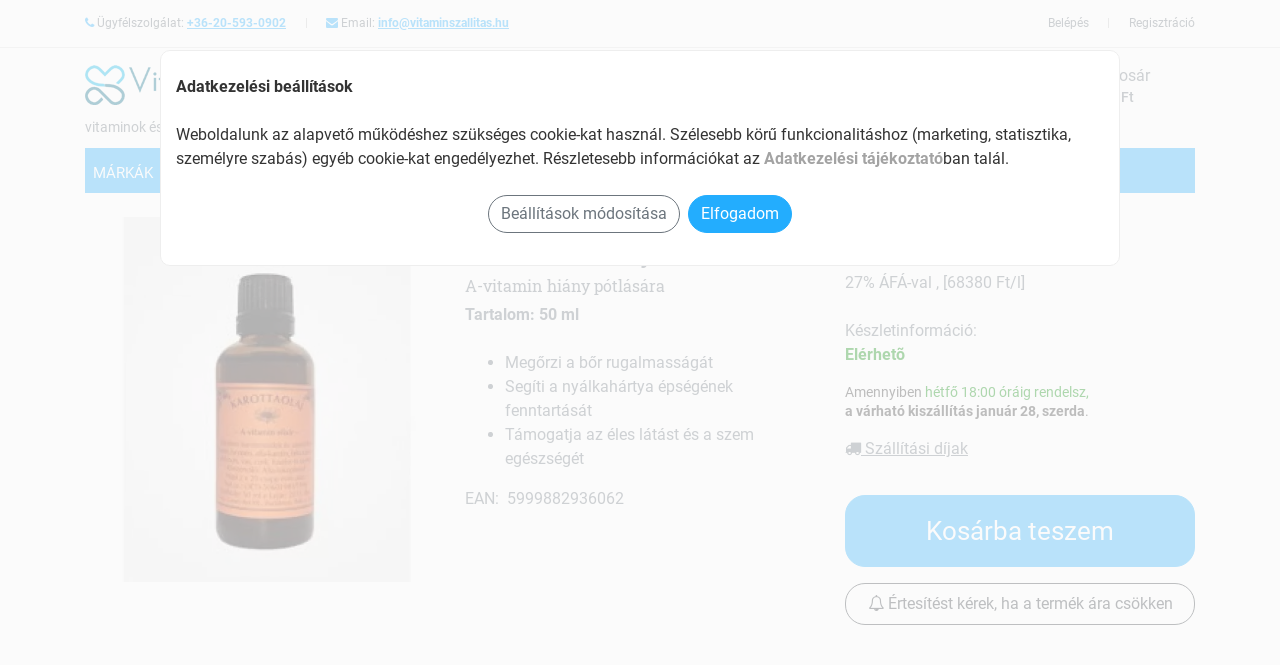

--- FILE ---
content_type: text/html; charset=utf-8
request_url: https://vitaminszallitas.hu/gerani-karottaolaj-50-ml
body_size: 9552
content:
<!doctypehtml><html lang="hu"> <head> <link rel="preconnect"href="/cdn"> <title>Gerani Karottaolaj 50 ml - vitaminszallitas.hu</title><meta http-equiv="content-type"content="text/html; charset=UTF-8"><meta name="viewport"content="width=device-width,initial-scale=1"><meta name="author"content="vitaminszallitas.hu webáruház"><meta name="description"content="Gerani Karottaolaj 50 ml - A-vitamin hiány pótlására">  <meta name="robots"content="index">  <meta name="format-detection"content="telephone=no">  <link rel="canonical"href="https://vitaminszallitas.hu/gerani-karottaolaj-50-ml">  <link rel="shortcut icon"href="/favicon.ico"><link rel="apple-touch-icon"sizes="144x144"href="/images/icons/apple-touch-icon-144x144.png"><link rel="apple-touch-icon"sizes="114x114"href="/images/icons/apple-touch-icon-114x114.png"><link rel="apple-touch-icon"sizes="72x72"href="/images/icons/apple-touch-icon-72x72.png"><link rel="apple-touch-icon"href="/images/icons/apple-touch-icon.png"><link rel="manifest"href="/manifest.json"><meta name="theme-color"content="#23adfe"><link rel="dns-prefetch"href="https://www.googletagmanager.com/"><link rel="preconnect"href="https://www.googletagmanager.com"crossorigin>  <noscript><iframe src="https://www.googletagmanager.com/ns.html?id=GTM-5LMRPXC"height="0"width="0"style="display:none;visibility:hidden"></iframe></noscript>   <script src="https://www.googletagmanager.com/gtag/js?id=G-NRCS1PLZLG"></script><script data-cookie-consent="tracking">window.dataLayer = window.dataLayer || [];
			function gtag(){dataLayer.push(arguments);}
			gtag('consent', 'default', {
				'ad_storage': 'denied',
				'ad_user_data': 'denied',
				'ad_personalization': 'denied',
				'analytics_storage': 'denied',
				'functionality_storage': 'denied',
				'personalization_storage': 'denied',
				'wait_for_update': 500
			});
			gtag('js', new Date());
			gtag('config', 'G-NRCS1PLZLG');</script>   <script>js_GOOGLE_GTM_defined = true;</script><script>(function(w,d,s,l,i){w[l]=w[l]||[];w[l].push({'gtm.start':new Date().getTime(),event:'gtm.js'});
		var f=d.getElementsByTagName(s)[0],j=d.createElement(s),dl=l!='dataLayer'?'&l='+l:'';
		j.async=true;j.src='https://www.googletagmanager.com/gtm.js?id='+i+dl;f.parentNode.insertBefore(j,f);
		})(window,document,'script','dataLayer','GTM-5LMRPXC');</script>   <script>js_META_PIXEL_defined = true;</script>  <link rel="preconnect"href="https://fonts.gstatic.com"crossorigin><link rel="preconnect"href="https://pixel.barion.com"crossorigin><meta property="og:locale"content="hu_HU"><meta property="og:type"content="website"><meta property="og:title"content="Gerani Karottaolaj 50 ml - vitaminszallitas.hu"><meta property="og:url"content="https://vitaminszallitas.hu"><meta property="og:description"content="Gerani Karottaolaj 50 ml - A-vitamin hiány pótlására"><meta property="og:image"content="https://vitaminszallitas.hu/img/p_m/g/gerani-karottaolaj-50-ml.webp?v=20230220040229"><script>var $onLoadFn = [];</script><link media=""rel="stylesheet"href="/cdn/css/vendor.css?v=9"><link media=""rel="stylesheet"href="/css/style.css?v=18"><style>:root {
		--theme-color: #23adfe;
		--theme-color-dark: #239fe8;
		--theme-btncolor: #23adfe;
		--theme-btncolor-dark: #239fe8;
		--theme-link-color: #23adfe;
		--theme-background-color: #23adfe;
		--theme-navcolor: #fff;
		--theme-navcolor-active: #000;
		--theme-navbackground-color: #23adfe;
		--theme-navbackground-hover: #239fe8;
		--theme-sale-label: #ce1f4b;
		--theme-new-label: #61a943;
	}</style><script src="/cdn/js/swiper-bundle.min.js"></script></head> <body><div id="page"class="page-wrapper">   <header id="header"class="header"><div class="header-top d-none d-md-block"><div class="container"><div class="row"><div class="header-top-left col-8"><div class="topmenu-item float-left"><span class="fa fa-phone theme-color"></span> Ügyfélszolgálat: <span class="font-weight-bold"><a href="tel:+36-20-593-0902"class="link">+36-20-593-0902</a></span></div><div class="topmenu-item float-left"><span class="fa fa-envelope theme-color"></span> Email: <span class="font-weight-bold"><a href="mailto:info@vitaminszallitas.hu"class="link">info@vitaminszallitas.hu</a></span></div></div><div class="header-top-right collapsed-block col-4">  <div class="topmenu-item-right float-right"><a href="/regisztracio">Regisztráció</a></div><div class="topmenu-item-right float-right"><a href="/bejelentkezes">Belépés</a></div>  </div></div></div></div></header><div class="sticky-top bg-white"><div class="navbar navbar-expand-lg navbar-light navbar-fixed-top"><div class="container"><div class="row w-100"><div class="col-12 col-md-6 pr-0"><div class="row"><div class="col-3 col-md-2 d-block d-lg-none"><div class="mt-2 mr-2"><button class="navbar-toggler"type="button"name="Menu"><span class="navbar-toggler-icon"><span class="hiddenvisually">menu</span></span></button></div></div><div class="col-7 col-md-7 col-lg-9"><a class="navbar-brand logo-black"href="/"rel="home"alt="vitaminszallitas.hu"><img src="/images/web_logo.png"alt="vitaminszallitas.hu"class="img-fluid"loading="lazy"width="260"height="50"></a></div><div class="col-2 col-md-3 col-lg-3 p-0">  <div data-href="/index.php?route=info/delivery_type_modal"class="popup underline"><img src="/images/delivery.webp"alt="szállítás"class="img-fluid"loading="lazy"width="60"height="50"></div>  </div></div><div class="slogan">vitaminok és étrendkiegészítők webáruháza</div></div><div class="searchbox col-9 col-md-4 pt-md-2"><form action="/index.php"><div id="search0"class="input-group"><label for="search"class="hiddenvisually">Termék keresés</label> <input class="autosearch-input form-control"id="search"value=""size="40"autocomplete="off"placeholder="milyen terméket keresel?"name="search"><ul class="dropdown-menu"></ul><span class="input-group-btn"><button type="submit"class="button-search btn btn-default btn-lg"><span class="fa fa-search theme-color"><span class="search-button-text">keresés</span></span></button></span></div><input type="hidden"name="route"value="product/search"></form></div><div class="shopping_cart col-3 col-md-2 pt-md-2"><div id="cart"class="btn-shopping-cart dropdown float-right"><a href="/kosar"class="dropdown-toggle d-inline-block"><div class="shopcart"><span class="handle float-left"><i class="fa fa-shopping-basket fa-3x"></i> <span class="total-shopping-cart cart-total-full"><span class="items_cart"></span> <span class="items_carts"></span> </span></span><span class="text-shopping-cart">Kosár</span></div></a><div class="dropdown-menu pull-right mt-3"><div class="shoppingcart-box d-none d-md-inline-block"></div></div></div></div></div></div></div><section><div class="container"> <nav class="navbar navbar-expand-lg navbar-light white p-0"><div class="main-nav navbar-collapse"id="navbarContent"><ul class="navbar-nav w-100"><li class="nav-item onlylink "><a href="/markak"class="nav-link text-uppercase"> Márkák </a></li>    <li class="nav-item dropdown mega-dropdown expandable "><a href="/vitaminok"class="nav-link dropdown-toggle text-uppercase"> Vitaminok <span class="caret"></span></a><div class="dropdown-menu mega-menu z-depth-1 py-4 px-3 w-100"><div class="row"><div class="col-12 col-md-6 sub-menu mb-3"><ul class="list-unstyled">  <li><a class="menu-item pl-0"href="/a-vitamin"><i class="fa fa-angle-right pl-1 pr-2"></i>A-vitamin </a></li>  <li><a class="menu-item pl-0"href="/b-vitamin"><i class="fa fa-angle-right pl-1 pr-2"></i>B-vitamin </a></li>  <li><a class="menu-item pl-0"href="/c-vitamin"><i class="fa fa-angle-right pl-1 pr-2"></i>C-vitamin </a></li>  <li><a class="menu-item pl-0"href="/d-vitamin"><i class="fa fa-angle-right pl-1 pr-2"></i>D-vitamin </a></li>  <li><a class="menu-item pl-0"href="/e-vitamin"><i class="fa fa-angle-right pl-1 pr-2"></i>E-vitamin </a></li>  <li><a class="menu-item pl-0"href="/k-vitamin"><i class="fa fa-angle-right pl-1 pr-2"></i>K-vitamin </a></li>  <li><a class="menu-item pl-0"href="/multivitaminok"><i class="fa fa-angle-right pl-1 pr-2"></i>Multivitaminok </a></li>  <li><a class="menu-item pl-0"href="/komplex-asvanyianyagtartalmu-keszitmenyek"><i class="fa fa-angle-right pl-1 pr-2"></i>Komplex ásványianyagtartalmú készítmények </a></li>  <li><a class="menu-item pl-0"href="/multivitamin-csomagok"><i class="fa fa-angle-right pl-1 pr-2"></i>Multivitamin csomagok </a></li>  <li><a class="menu-item pl-0"href="/multivitamin-gyerekeknek"><i class="fa fa-angle-right pl-1 pr-2"></i>Multivitamin gyerekeknek </a></li>  <li><a class="menu-item pl-0"href="/multivitaminok-50-ev-felett"><i class="fa fa-angle-right pl-1 pr-2"></i>Multivitaminok 50 év felett </a></li>  <li><a class="menu-item pl-0"href="/multivitaminok-felnotteknek"><i class="fa fa-angle-right pl-1 pr-2"></i>Multivitaminok felnőtteknek </a></li>  <li><a class="menu-item pl-0"href="/noknek"><i class="fa fa-angle-right pl-1 pr-2"></i>Nőknek </a></li>  <li><a class="menu-item pl-0"href="/ferfiaknak"><i class="fa fa-angle-right pl-1 pr-2"></i>Férfiaknak </a></li>  </ul></div></div></div></li>      <li class="nav-item dropdown mega-dropdown expandable "><a href="/csonterosites"class="nav-link dropdown-toggle text-uppercase"> Csonterősítés <span class="caret"></span></a><div class="dropdown-menu mega-menu z-depth-1 py-4 px-3 w-100"><div class="row"><div class="col-12 col-md-6 sub-menu mb-3"><ul class="list-unstyled">  <li><a class="menu-item pl-0"href="/cink"><i class="fa fa-angle-right pl-1 pr-2"></i>Cink </a></li>  <li><a class="menu-item pl-0"href="/csont-es-porcerositok"><i class="fa fa-angle-right pl-1 pr-2"></i>Csont- és porcerősítők </a></li>  <li><a class="menu-item pl-0"href="/csontritkulas"><i class="fa fa-angle-right pl-1 pr-2"></i>Csontritkulás </a></li>  <li><a class="menu-item pl-0"href="/k2-vitamin"><i class="fa fa-angle-right pl-1 pr-2"></i>K2-vitamin </a></li>  <li><a class="menu-item pl-0"href="/kalcium"><i class="fa fa-angle-right pl-1 pr-2"></i>Kálcium </a></li>  </ul></div></div></div></li>      <li class="nav-item dropdown mega-dropdown expandable "><a href="/antioxidansok"class="nav-link dropdown-toggle text-uppercase"> Antioxidánsok <span class="caret"></span></a><div class="dropdown-menu mega-menu z-depth-1 py-4 px-3 w-100"><div class="row"><div class="col-12 col-md-6 sub-menu mb-3"><ul class="list-unstyled">  <li><a class="menu-item pl-0"href="/antioxidans"><i class="fa fa-angle-right pl-1 pr-2"></i>Antioxidáns </a></li>  <li><a class="menu-item pl-0"href="/flavinoidok"><i class="fa fa-angle-right pl-1 pr-2"></i>Flavinoidok </a></li>  <li><a class="menu-item pl-0"href="/beta-karotin"><i class="fa fa-angle-right pl-1 pr-2"></i>Béta karotin </a></li>  <li><a class="menu-item pl-0"href="/omega-3-keszitmenyek"><i class="fa fa-angle-right pl-1 pr-2"></i>Omega 3 készítmények </a></li>  <li><a class="menu-item pl-0"href="/q10-koenzimek"><i class="fa fa-angle-right pl-1 pr-2"></i>Q10 koenzimek </a></li>  <li><a class="menu-item pl-0"href="/szelen"><i class="fa fa-angle-right pl-1 pr-2"></i>Szelén </a></li>  <li><a class="menu-item pl-0"href="/jod"><i class="fa fa-angle-right pl-1 pr-2"></i>Jód </a></li>  <li><a class="menu-item pl-0"href="/pajzsmirigyre-hato-keszitmenyek"><i class="fa fa-angle-right pl-1 pr-2"></i>Pajzsmirigyre ható készítmények </a></li>  </ul></div></div></div></li>      <li class="nav-item dropdown mega-dropdown expandable "><a href="/szepseg-es-hangulat"class="nav-link dropdown-toggle text-uppercase"> Szépség és hangulat <span class="caret"></span></a><div class="dropdown-menu mega-menu z-depth-1 py-4 px-3 w-100"><div class="row"><div class="col-12 col-md-6 sub-menu mb-3"><ul class="list-unstyled">  <li><a class="menu-item pl-0"href="/hajerosito-koromerosito-borapolo-vitaminok"><i class="fa fa-angle-right pl-1 pr-2"></i>Hajerősítő, körömerősítő, bőrápoló vitaminok </a></li>  <li><a class="menu-item pl-0"href="/hangulatjavito-stresszoldo-vitaminok"><i class="fa fa-angle-right pl-1 pr-2"></i>Hangulatjavító, stresszoldó vitaminok </a></li>  <li><a class="menu-item pl-0"href="/szepsegvitaminok"><i class="fa fa-angle-right pl-1 pr-2"></i>Szépségvitaminok </a></li>  <li><a class="menu-item pl-0"href="/magnezium-potlas"><i class="fa fa-angle-right pl-1 pr-2"></i>Magnézium pótlás </a></li>  <li><a class="menu-item pl-0"href="/immunerositok"><i class="fa fa-angle-right pl-1 pr-2"></i>Immunerősítők </a></li>  <li><a class="menu-item pl-0"href="/kalium"><i class="fa fa-angle-right pl-1 pr-2"></i>Kálium </a></li>  <li><a class="menu-item pl-0"href="/vaspotlas"><i class="fa fa-angle-right pl-1 pr-2"></i>Vaspótlás </a></li>  <li><a class="menu-item pl-0"href="/sulycsokkentes"><i class="fa fa-angle-right pl-1 pr-2"></i>Súlycsökkentés </a></li>  </ul></div></div></div></li>      <li class="nav-item dropdown mega-dropdown expandable "><a href="/specialis"class="nav-link dropdown-toggle text-uppercase"> Speciális <span class="caret"></span></a><div class="dropdown-menu mega-menu z-depth-1 py-4 px-3 w-100"><div class="row"><div class="col-12 col-md-6 sub-menu mb-3"><ul class="list-unstyled">  <li><a class="menu-item pl-0"href="/fulre-fulfajasra"><i class="fa fa-angle-right pl-1 pr-2"></i>Fülre, fülfájásra </a></li>  <li><a class="menu-item pl-0"href="/szemre"><i class="fa fa-angle-right pl-1 pr-2"></i>Szemre </a></li>  <li><a class="menu-item pl-0"href="/orra"><i class="fa fa-angle-right pl-1 pr-2"></i>Orra </a></li>  <li><a class="menu-item pl-0"href="/fajdalomcsillapitas"><i class="fa fa-angle-right pl-1 pr-2"></i>Fájdalomcsillapítás </a></li>  <li><a class="menu-item pl-0"href="/emesztes-tamogatasa"><i class="fa fa-angle-right pl-1 pr-2"></i>Emésztés támogatása </a></li>  <li><a class="menu-item pl-0"href="/keringesre"><i class="fa fa-angle-right pl-1 pr-2"></i>Keringésre </a></li>  </ul></div></div></div></li>    <li class="nav-item onlylink "><a class="nav-link text-uppercase"id="navbarMenuNew"href="/uj">Újdonság</a></li><li class="nav-item onlylink "><a class="nav-link text-uppercase"id="navbarMenuDiscount"href="/akcios">Akciós</a></li><li class="d-block d-lg-none"><br><br></li>  <li class="d-block d-lg-none nav-item onlylink"><a class="nav-link text-uppercase"href="/bejelentkezes">Belépés</a></li><li class="d-block d-lg-none nav-item onlylink"><a class="nav-link text-uppercase"href="/regisztracio">Regisztráció</a></li>  </ul></div></nav><div class="main-nav-hide-bg d-none"></div> </div></section></div> <br><section id="products"class="products-section wide-30 division"><div class="container"><div class="row"><div class="col-12 col-md-8"><div class="d-flex flex-column-reverse flex-md-row"><div class="product-page-image no-thumbs col-12 col-md-6 float-sm-right float-md-none"><div class="product__image">   <a href="/img/p_m/g/gerani-karottaolaj-50-ml.webp?v=20230220040229"class="bigslider_img popupimage"data-title="Karottaolaj 50 ml"><img src="/img/p_m/g/gerani-karottaolaj-50-ml.webp?v=20230220040229"class="img-fluid"title="Gerani Karottaolaj 50 ml"alt="Gerani Karottaolaj 50 ml"width="365"height="365"></a></div><div class="thumbslider"></div></div><div class="product-page-top col-12 col-md-6"><div class="product-page-title"><div class="product-page-heading">  <div class="brand-name">Márka: <a href="/gerani"class="underline">Gerani</a></div><h1> Gerani  Karottaolaj 50 ml </h1>  <h2>A-vitamin hiány pótlására</h2>  </div></div><div class="font-weight-bold">Tartalom: 50 ml </div>  <div class="product-page-summary"><ul class="feature-list"> <li>Megőrzi a bőr rugalmasságát</li><li>Segíti a nyálkahártya épségének fenntartását</li><li>Támogatja az éles látást és a szem egészségét</li> </ul></div>  <div>EAN:&nbsp; 5999882936062 </div>  </div></div></div><div class="product-buy-box col-12 col-md-4 clearfix float-right"><div class="product-buy-box-content p-0"><div class="product-buy-box-head">   <ul class="product-price-list"><li class="main-price">  <span class="pricebox"><span class="price ga-price">3419&nbsp;Ft</span> </span>  </li></ul><span class="js-vatText"> 27% ÁFÁ-val    , [68380 Ft/l]     </span><br>     <br><div class="item-data item-properties">  Készletinformáció:<p class="stock-state available"><b>Elérhetõ</b></p>  <p class="order-deadline">   <span class="order-deadline__info">Amennyiben <span class="available">hétfő 18:00 óráig rendelsz,</span><br><b>a várható kiszállítás január 28, szerda</b>. </span>   </p>  <span class="js-vatTextDelivery"><div data-href="/index.php?route=info/delivery_type_modal"class="popup underline"><i class="fa fa-truck"></i> Szállítási díjak</div></span>  </div></div>  <div>  <div class="product-buy-box-form clearfix single"><div class="item-qty clearfix"style=""><br><div class="js-cart-qty-controls"><div class="js-adjust-qty-control js-id_fc01de1d-3c07-4431-84a7-f8be5aaa050f"  style="display:none"><div class="theme-color f1_6 pb-2">Kosárban van:</div><div class="cart-item-qty d-flex clearfix"><span class="change-qty decrease"></span> <input class="js-qty js-product-qty-input_fc01de1d-3c07-4431-84a7-f8be5aaa050f"name="fc01de1d-3c07-4431-84a7-f8be5aaa050f"id="fc01de1d-3c07-4431-84a7-f8be5aaa050f"value="0"data-bulk="1"data-bulksale=""size="4"maxlength="3"pattern="[0-9]*"> <span class="change-qty increase"></span><span class="p-2"> db termék</span></div></div><div class="js-add-to-cart-control js-id_fc01de1d-3c07-4431-84a7-f8be5aaa050f" ><button class="btn btn-primary js-product-add-to-cart w-100 p-3 f1_6"id="button_fc01de1d-3c07-4431-84a7-f8be5aaa050f">Kosárba teszem</button></div></div></div><div class="js-detailmessage"></div>  <div data-href="/index.php?route=product/product_lowerprice_notification&prid=fc01de1d-3c07-4431-84a7-f8be5aaa050f&prname=Gerani+Karottaolaj+50+ml&gross=3419"data-modaltitle="Értesülj azonnal, ha a termék ára csökken!"class="popup pt-3"><button class="btn btn-outline-dark w-100 p-2 mb-4"id="button_notification_fc01de1d-3c07-4431-84a7-f8be5aaa050f"><i class="fa fa-bell-o"></i> Értesítést kérek, ha a termék ára csökken</button><br></div>   </div>  </div>  </div><br><br></div><div class="product-infos col-12 col-md-8"><div class="product-descr clearfix"><div class="js-desc productDescription"id="productDescription"><div id="t1"class="product-descr-section product-descr-section--description clearfix opened"><section><h3 class="headline">Leírás</h3>  <div class="product-description-content"> <h2><strong>Gerani Karottaolaj 50 ml</strong></h2><p class="ql-align-justify"><strong>A Gerani Karottaolaj</strong> kiváló A-vitamin forrás. Segíti a nyálkahártya épségének fenntartását, a bőr rugalmasságának megőrzését, támogatja az éles látást és a szem egészségét.</p><p class="ql-align-justify">A karotta olaj jó hatással van a bőr és nyálkahártyákra, különösen a szem kötőhártyája állapotának erősítésére, gyulladások megelőzésére, a haj és a körmök állapotának javítására.</p><p class="ql-align-justify">A béta-karotin kiváló antioxidáns, amely védi bőrünket a káros napsugaraktól és csodálatos, egyenletes barnulást tesz lehetővé.</p><p class="ql-align-justify"><strong>Adagolás:</strong></p><p class="ql-align-justify">2x20 csepp naponta.</p><p><strong>Fő hatóanyaga</strong> az A-vitamin provitaminja (Béta karotin), az E és F-vitamin.</p><p><strong>Ásványi hatóanyagai:</strong></p><p> Foszfor, Cink, Kálcium és Vas. Ezek együttes hatása széleskörű felhasználást tesz lehetővé.</p> </div>     <div class="mb-2">Nézd meg a többi <a href="/gerani"class="link">Gerani</a>&nbsp; terméket is!</div>   </section></div></div></div></div><div class="product-detail-usp col-12 col-md-4">  <div class="checkout-service-box"><h4>vitaminszallitas.hu előnyei</h4><ul><li class="service-box-uspitem"><b>Ingyenes kiszállítás 18000&nbsp;Ft-tól 8 kg alatt</b></li><li class="service-box-uspitem">Biztonságos online fizetés</li><li class="service-box-uspitem">Kényelmes házhozszállítás</li></ul><ul class="paymentlogos"><li class="paymentlogo__item"><img class="img-fluid"loading="lazy"title="Barion"alt="Barion"src="/cdn/images/logo/payment_barion.webp"width="113"height="45"></li><li class="paymentlogo__item"><img class="img-fluid"loading="lazy"title="VISA"alt="VISA"src="/cdn/images/logo/payment_visa.png"width="113"height="45"></li><li class="paymentlogo__item"><img class="img-fluid"loading="lazy"title="VISA Electron"alt="VISA Electron"src="/cdn/images/logo/payment_visae.webp"width="113"height="45"></li><li class="paymentlogo__item"><img class="img-fluid"loading="lazy"title="Mastercard"alt="Mastercard"src="/cdn/images/logo/payment_mastercard.png"width="113"height="45"></li><li class="paymentlogo__item"><img class="img-fluid"loading="lazy"title="Maestro"alt="Maestro"src="/cdn/images/logo/payment_maestro.png"width="113"height="45"></li><li class="paymentlogo__item"><img class="img-fluid"loading="lazy"title="American Express"alt="AMEX"src="/cdn/images/logo/payment_amex.png"width="113"height="45"></li><li class="paymentlogo__item">Utánvét</li><li class="paymentlogo__item">Előre utalás</li></ul></div></div></div>   </div></section><br><br><div class="js-productslider_complementary"></div><div class="js-productslider_similar"></div>  <section id="banners"><div class="container pb-5"><div class="row">  </div></div></section>  <div class="js-productslider_discounted"></div><div class="js-productslider_special"></div><br><br> <section id="testimonial"class="testimonial-section wide-30 division">  </section> </div> <br><h1 class="container page-title"></h1><div class="container text-center">A vitaminok és étrendkiegészítők nem helyettesítik a kiegyensúlyozott, változatos, vegyes étrendet és az egészséges életmódot.</div><br><footer id="footer"class="bg-dark footer division"><br><br><div class="container"><div class="row"><div class="col-md-9 col-12 border-right border-primary"><div class="row"><div class="col-md-5 col-12"><h4>Segítség</h4><a href="/uj_ugyfel">Új ügyfél vagyok</a><br><a href="/hogyan_rendeljek">Hogyan adjak le rendelést?</a><br><a href="/fizetesi_lehetosegek">Fizetési lehetőségek</a><br><a href="/szallitasi_modok">Szállítási módok</a><br><a href="/megrendeles_problema">Problémád van a rendeléseddel?</a><br><a href="/visszaru">Visszaküldés?</a><br><a href="/tobb_segitseg">További segítségre van szükséged?</a><br><img src="/images/magyar_ceg.png"alt="magyar cég, magyar munkaerővel"class="img-fluid"loading="lazy"width="227"height="60"></div><div class="col-md-3 col-12"><h4>Fiókom</h4><a href="/bejelentkezes">Bejelentkezés</a><br><a href="/regisztracio">Regisztráció</a><br><a href="/elfelejtett_jelszo">Elfelejtetted jelszavad?</a><br><br><h4>Jogi információk</h4><a href="/aszf">ÁSZF</a><br><a href="/adatkezelesi-tajekoztato">Adatvételem</a><br><a href="/nyeremenyjatek">Nyereményjáték szabályai</a><br><a href="#"onclick="cookie_alert_show();return false;">Süti beállítások</a></div><div class="col-md-4 col-12"><h4>Hasznos információk</h4><a href="/akcios">Aktuális ajánlatok</a><br> <a href="/index.php?route=blog/blog">Blog</a><br> <br><h4>vitaminszallitas.hu</h4><a href="/rolunk">Rólunk</a><br><a href="/kapcsolat">Kapcsolat</a><br></div></div></div><div class="col-md-3 col-12"><a class="navbar-brand logo-black"href="/"><img src="/images/web_logo_footer.png"alt="vitaminszallitas.hu"class="img-fluid"loading="lazy"width="260"height="50"></a><br> vitaminok és étrendkiegészítők webáruháza <br><br>Ügyfélszolgálat: <a href="tel:+36-20-593-0902"class="link">+36-20-593-0902</a><br>  E-mail: <a href="mailto:info@vitaminszallitas.hu"class="link">info@vitaminszallitas.hu</a><br><br><h3>Kövess minket:</h3>   <br><br><br>  <h2>Kényelmes, biztonságos bankkártyás fizetés Barionnal</h2><img src="/cdn/images/logo/barion-card-strip-intl__small.webp"alt="Barion"class="img-fluid"loading="lazy"width="390"height="32">  </div><div class="footer-copyright col-md-12 text-center"><br><br><p>Copyright &copy; 2026 vitaminszallitas.hu. Minden jog fenntartva</p></div></div></div><br><style>.cookie-alert {
	    transform: translateX(-50%) !important;
		top: 7vh !important;
		left: 50% !important;
		width: 60rem;
		max-width: 90vw;
		max-height: 90vh;
		background-color: #ffffff;
		border: 1px solid #eee;
		overflow: hidden;
		overflow-y: auto;
		min-height: 100px;
		padding-bottom: 2rem;
		border-radius: 10px;
		color: #333;
	}
	.cookie_overlay {
		background-color: #fafafa !important;
		opacity: 0;
		display: none;
		transition: opacity ease 0.25s;
		top: 0 !important;
		bottom: 0 !important;
		left: 0 !important;
		right: 0 !important;
		width: auto !important;
		height: auto !important;
		position: fixed !important;
	}
	.cookie-alert .custom-control-input:checked~.custom-control-label::before
	{
		border-color: #73B800;
		background-color: #73B800;
	}
	.cookie-alert .custom-control-input:disabled:checked~.custom-control-label::before
	{
		border-color: #bbb;
		background-color: #ccc;
	}</style><div id="cookie_consent"style="display: none;"><div id="cookie_overlay"style="position: absolute; top: 0px; left: 0px; width: 2752px; height: 7109px; display: block; opacity: 0.7; z-index: 9998; background-color: rgb(0, 0, 0);"class="cookie_overlay"></div><div class="cookie-alert"id="cookie_alert"style="display: block; z-index: 9999; top: 50px; left: 1411px; position: fixed;"><div class="container text-left"><div class=""><div class="cookie-alert__title font-weight-bold py-4">Adatkezelési beállítások</div><div class="cookie-alert__text">Weboldalunk az alapvető működéshez szükséges cookie-kat használ. Szélesebb körű funkcionalitáshoz (marketing, statisztika, személyre szabás) egyéb cookie-kat engedélyezhet. Részletesebb információkat az <a href="/adatkezelesi-tajekoztato"target="_blank"><b>Adatkezelési tájékoztató</b></a>ban talál.</div></div><div class="px-md-4"><div class="cookie-alert__checkboxes f-section"style="display: none"><div class="custom-control form-check custom-checkbox mb-2"><input class="f-checkbox custom-control-input disabled"type="checkbox"id="cookie_alert_checkbox_working"checked="checked"disabled="disabled"value="1"> <label for="cookie_alert_checkbox_working"class="f-checkbox__label custom-control-label">Működéshez szükséges alap cookie-k (nem módosítható)</label></div><div class="custom-control form-check custom-checkbox mb-2"><input class="f-checkbox custom-control-input"type="checkbox"id="cookie_alert_checkbox_marketing"checked="checked"value="1"> <label for="cookie_alert_checkbox_marketing"class="f-checkbox__label custom-control-label">Marketing cookie-k</label></div><div class="custom-control form-check custom-checkbox mb-2"><input class="f-checkbox custom-control-input"type="checkbox"id="cookie_alert_checkbox_statistics"checked="checked"value="1"> <label for="cookie_alert_checkbox_statistics"class="f-checkbox__label custom-control-label">Analitikai cookie-k</label></div><div class="custom-control form-check custom-checkbox"><input class="f-checkbox custom-control-input"type="checkbox"id="cookie_alert_checkbox_personalization"checked="checked"value="1"> <label for="cookie_alert_checkbox_personalization"class="f-checkbox__label custom-control-label">Cookie-k személyre szabáshoz</label></div></div></div><div class="cookie-alert__btn-set-wrap text-center"><br><button class="cookie-alert__btn-config btn btn-outline-secondary"type="button"onclick="$('.cookie-alert__checkboxes').slideToggle();">Beállítások módosítása</button>&nbsp; <button class="cookie-alert__btn-set btn btn-primary m-2"type="button"onclick="cookie_alert_action(1,(($('#cookie_alert_checkbox_marketing').prop('checked')==true)?1:0),(($('#cookie_alert_checkbox_statistics').prop('checked')==true)?1:0),(($('#cookie_alert_checkbox_personalization').prop('checked')==true)?1:0));">Elfogadom</button></div></div></div></div></footer><script src="/cdn/js/jquery-3.5.1.min.js"></script><script src="/cdn/js/vendor.min.js?v=5"async></script><script src="/cdn/js/js.cookie.js"></script><script src="/js/custom.js?v=18"></script>   <script async>// Create BP element on the window
			window["bp"] = window["bp"] || function () {
				(window["bp"].q = window["bp"].q || []).push(arguments);
			};
			window["bp"].l = 1 * new Date();
    
			// Insert a script tag on the top of the head to load bp.js
			scriptElement = document.createElement("script");
			firstScript = document.getElementsByTagName("script")[0];
			scriptElement.async = true;
			scriptElement.src = 'https://pixel.barion.com/bp.js';
			firstScript.parentNode.insertBefore(scriptElement, firstScript);
			window['barion_pixel_id'] = 'BP-dBUJ4nvbpv-A5';            

			// Send init event
			bp('init', 'addBarionPixelId', window['barion_pixel_id']);</script><noscript><img height="1"width="1"style="display:none"alt="Barion Pixel"src="https://pixel.barion.com/a.gif?ba_pixel_id='BP-dBUJ4nvbpv-A5'&ev=contentView&noscript=1"></noscript>  <script async>if ('serviceWorker' in navigator) {navigator.serviceWorker.register('/cdn/js/sw.js')}</script><script>//catch all js errors and send to the server to log it
		var w = window;w.onerror=function(m,u,l,c,er){var e=encodeURIComponent,r=new XMLHttpRequest(),p='message='+e(m)+'&url='+e(window.location)+'&script='+e(u)+'&line='+e(l)+(er&&er.stack?'&stack='+e(er.stack):'')+(c?'&column='+e(c):'');r.open("GET",'/er?'+p);r.send(p)};</script>  <script async>!function(f,b,e,v,n,t,s)
	{if(f.fbq)return;n=f.fbq=function(){n.callMethod?
	n.callMethod.apply(n,arguments):n.queue.push(arguments)};
	if(!f._fbq)f._fbq=n;n.push=n;n.loaded=!0;n.version='2.0';
	n.queue=[];t=b.createElement(e);t.async=!0;
	t.src=v;s=b.getElementsByTagName(e)[0];
	s.parentNode.insertBefore(t,s)}(window, document,'script',
	'https://connect.facebook.net/en_US/fbevents.js');
	fbq('init', '2191659067703389');
	fbq('track', 'PageView');  </script><noscript><img height="1"width="1"style="display:none"src="https://www.facebook.com/tr?id=2191659067703389&ev=PageView&noscript=1"></noscript>  <script>$onLoadFn[$onLoadFn.length] = function() {
			//InitAdPopup();
			}</script>   <script>$onLoadFn[$onLoadFn.length] = function() {

			addQuickButton = function() {
				var button = $('<span class="quick-shop-btn">Gyors Megtekintés</span>");');
				button.off("click.quickbutton").on("click.quickbutton", function (e) { 
					e.preventDefault();
					id = $(this).closest(".product").data("id");
					LoadModalBox("index.php?route=product/product_quickview&product_id=" + id, function() {
						$(".add-to-cart").off("click");
						$(".add-to-cart").on("click", function (e) {
							e.preventDefault();
							handleAddToCart(this);
							return false;
						});
					}, "Gyors nézet", "modal-xl");
					return false; 
				});
				$(this).append(button);
			};
			removeQuickButton = function() {
				$(this).find("span.quick-shop-btn").hide().remove();
			};

			$(".product").hoverIntent({
				id: 123,
                over: addQuickButton,
                out: removeQuickButton,
                intervall: 200,
                timeout: 150
            });

			showWidget("products_get", "complementary", "js-productslider_complementary", "fc01de1d-3c07-4431-84a7-f8be5aaa050f");
			showWidget("products_get", "similar", "js-productslider_similar", "fc01de1d-3c07-4431-84a7-f8be5aaa050f" );
			showWidget("products_get", "discounted", "js-productslider_discounted" );
			showWidget("products_get", "special", "js-productslider_special" );   };</script>  <script>//dataLayer.push({ ecommerce: null });  // Clear the previous ecommerce object.
		dataLayer.push({
			event: "view_item",
			ecommerce: {
			items: [
			{
			  item_id: "5999882936062",
			  item_name: "Gerani Karottaolaj 50 ml",
			  affiliation: "vitaminszallitas.hu",
			  currency: "HUF",
			  //discount: 0,
			  index: 0,
			  item_brand: "Gerani",
			  price: 2692.13,
			  quantity: 1
			}
			]}
		});</script>   <script async type="text/plain"data-cookie-consent="tracking">fbq('track', 'ViewContent', {
		  content_name: 'Gerani Karottaolaj 50 ml',
		  //content_category: 'Food',
		  content_ids: ['fc01de1d-3c07-4431-84a7-f8be5aaa050f'],
		  content_type: 'product',
		  value: 3419,
		  currency: 'HUF'
		 });</script>   <script type="application/ld+json">{
	  "@context":"https://schema.org",
	  "@type":"Product", "gtin":"5999882936062",
	  "name":"Gerani Karottaolaj 50 ml",
	  "description":"Gerani Karottaolaj 50 ml",
	  "url":"https://vitaminszallitas.hu/gerani-karottaolaj-50-ml",
	  "sku":"fc01de1d-3c07-4431-84a7-f8be5aaa050f",
	  "productId":"5999882936062",
	  "review":null,
	  "ratingValue": null,
      "bestRating": null,
      "ratingCount": null,
	  "image":"https://vitaminszallitas.hu/img/p_m/g/gerani-karottaolaj-50-ml.webp?v=20230220040229" ,"brand":"Gerani" ,"offers": [
		{
		  "@type": "Offer",
		  "price": "3419",
		  "priceCurrency": "HUF",
		  "priceValidUntil":"2027-01-25",
		  "itemCondition": "https://schema.org/NewCondition",
		  "availability": "https://schema.org/InStock",
		  "shippingDetails": {
			"@type": "OfferShippingDetails",
			"deliveryTime": {
				"@type": "ShippingDeliveryTime",
				"businessDays": {
					"@type": "OpeningHoursSpecification",
					"dayOfWeek": [
						"https://schema.org/Monday",
						"https://schema.org/Tuesday",
						"https://schema.org/Wednesday",
						"https://schema.org/Thursday",
						"https://schema.org/Friday"
					]
				},
				"cutoffTime": "07:00:00+01:00",
				"handlingTime": {
					"@type": "QuantitativeValue",
					"minValue": 1,
					"maxValue": 1,
					"unitCode": "d"
				},
				"transitTime": {
					"@type": "QuantitativeValue",
					"minValue": 1,
					"maxValue": 1,
					"unitCode": "d"
				}
			},
			"shippingRate": {
				"@type": "MonetaryAmount",
				"value": 890,
				"currency": "HUF"
			},
			"shippingDestination": {
				"@type": "DefinedRegion",
				"addressCountry": "HU"
			}
		  },
			"hasMerchantReturnPolicy": {
			  "@type": "MerchantReturnPolicy",
			  "applicableCountry": "HU",
			  "returnPolicyCategory": "https://schema.org/MerchantReturnFiniteReturnWindow",
			  "merchantReturnDays": 30,
			  "returnMethod": "https://schema.org/ReturnByMail",
			  "returnFees": "https://schema.org/FreeReturn"
			}
		}
	  ]
	}</script>  </body></html>

--- FILE ---
content_type: text/html; charset=UTF-8
request_url: https://vitaminszallitas.hu/ajaxaction
body_size: 49
content:
{"success": true, "minicart": {"cart_items_count":0,"cart_grand_total":0,"cart_currency":"Ft"}, "minicart_html": "<div class=\"flyout-arrow\"></div><div class=\"shoppingcart-box-content\"> <div class=\"mini_cart_summary\"><h3>A kosár üres</h3><table><tr class=\"quantity\"><th><b>0</b> <span>termék</span></th><td>0 Ft</td></tr><tr class=\"total\"><th>Részösszeg</th><td>0 Ft</td></tr></table> </div></div>"}

--- FILE ---
content_type: text/html; charset=UTF-8
request_url: https://vitaminszallitas.hu/ajaxaction
body_size: 2062
content:
{"success": true, "html": "<section class=\"products-section wide-30 division\"><div class=\"container\"><div class=\"divider\"><div class=\"title\">Akciós termékek</div></div><div class=\"swiper xproducts-wrapper xowl-carousel products-wrapper_discounted\"><div class=\"swiper-wrapper\"> <div id=\"product_529b389c-ee60-41b3-b263-b48e666d7431\"class=\"swiper-slide product text-center\"data-id=\"529b389c-ee60-41b3-b263-b48e666d7431\"><div class=\"product__image linked pointer\"data-link=\"/naturland-premium-d-vitamin-forte-tabletta-120-db\"> <span class=\"label-sale\">-7%</span> <img class=\"img-fluid swiper-lazy\"src=\"data:image/gif;base64, R0lGODlhAQABAJEAAAAAAP///////wAAACH5BAEAAAIALAAAAAABAAEAAAICVAEAOw==\"data-src=\"/img/p_s/n/naturland-premium-d-vitamin-forte-tabletta-120-db.webp?v=20230220040245\"alt=\"Prémium d-vitamin forte tabletta 120 db\"width=\"200\"height=\"200\"loading=\"lazy\"><div class=\"swiper-lazy-preloader\"></div></div><div class=\"product_content linked\"data-link=\"/naturland-premium-d-vitamin-forte-tabletta-120-db\"><b class=\"m-0\">Naturland</b><h2 class=\"underline pointer\">Prémium d-vitamin forte tabletta 120 db</h2></div><a href=\"/naturland-premium-d-vitamin-forte-tabletta-120-db\"><div class=\"product-button btn btn-outline-secondary\">MEGNÉZEM</div></a> <div class=\"product_footer mt-2\"> <span class=\"pricebox\"><span class=\"price old-price\">3834&nbsp;Ft</span><br><span class=\"price discounted-price\">3569&nbsp;Ft</span> </span> <div class=\"font-small-2 available\">Elérhetõ</div> <div class=\"js-cart-qty-controls\"><div class=\"js-adjust-qty-control js-id_529b389c-ee60-41b3-b263-b48e666d7431\" style=\"display:none\">Kosárban van:<div class=\"cart-item-qty d-flex clearfix justify-content-center\"><span class=\"change-qty decrease\"></span> <input class=\"js-qty js-product-qty-input_529b389c-ee60-41b3-b263-b48e666d7431\"name=\"529b389c-ee60-41b3-b263-b48e666d7431\"id=\"529b389c-ee60-41b3-b263-b48e666d7431\"value=\"0\"data-bulk=\"1\"data-bulksale=\"\"size=\"4\"maxlength=\"3\"pattern=\"[0-9]*\"> <span class=\"change-qty increase\"></span></div></div><div class=\"js-add-to-cart-control js-id_529b389c-ee60-41b3-b263-b48e666d7431\" >&nbsp;<br><div class=\"btn btn-primary js-product-add-to-cart\"id=\"button_529b389c-ee60-41b3-b263-b48e666d7431\">Kosárba teszem</div></div></div></div> </div> <div id=\"product_977fc561-8be6-46c4-91bb-3cf42a6b9858\"class=\"swiper-slide product text-center\"data-id=\"977fc561-8be6-46c4-91bb-3cf42a6b9858\"><div class=\"product__image linked pointer\"data-link=\"/bioextra-ferrovit-infant-specialis-gyogyaszati-celra-szant-elelmiszer-csecsemok-vashianyos-allapota-eseten-120-ml\"> <span class=\"label-sale\">-9%</span> <img class=\"img-fluid swiper-lazy\"src=\"data:image/gif;base64, R0lGODlhAQABAJEAAAAAAP///////wAAACH5BAEAAAIALAAAAAABAAEAAAICVAEAOw==\"data-src=\"/img/p_s/b/bioextra-ferrovit-infant-specialis-gyogyaszati-celra-szant-elelmiszer-csecsemok-vashianyos-allapota-eseten-120-ml.webp?v=20230220040257\"alt=\"Ferrovit infant speciális gyógyászati célra szánt élelmiszer, csecsemők vashiányos állapota esetén 120 ml\"width=\"200\"height=\"200\"loading=\"lazy\"><div class=\"swiper-lazy-preloader\"></div></div><div class=\"product_content linked\"data-link=\"/bioextra-ferrovit-infant-specialis-gyogyaszati-celra-szant-elelmiszer-csecsemok-vashianyos-allapota-eseten-120-ml\"><b class=\"m-0\">Bioextra</b><h2 class=\"underline pointer\">Ferrovit infant speciális gyógyászati célra szánt élelmiszer, csecsemők vashiányos állapota esetén 120 ml</h2></div><a href=\"/bioextra-ferrovit-infant-specialis-gyogyaszati-celra-szant-elelmiszer-csecsemok-vashianyos-allapota-eseten-120-ml\"><div class=\"product-button btn btn-outline-secondary\">MEGNÉZEM</div></a> <div class=\"product_footer mt-2\"> <span class=\"pricebox\"><span class=\"price old-price\">3889&nbsp;Ft</span><br><span class=\"price discounted-price\">3539&nbsp;Ft</span> </span> <div class=\"font-small-2 available\">Elérhetõ</div> <div class=\"js-cart-qty-controls\"><div class=\"js-adjust-qty-control js-id_977fc561-8be6-46c4-91bb-3cf42a6b9858\" style=\"display:none\">Kosárban van:<div class=\"cart-item-qty d-flex clearfix justify-content-center\"><span class=\"change-qty decrease\"></span> <input class=\"js-qty js-product-qty-input_977fc561-8be6-46c4-91bb-3cf42a6b9858\"name=\"977fc561-8be6-46c4-91bb-3cf42a6b9858\"id=\"977fc561-8be6-46c4-91bb-3cf42a6b9858\"value=\"0\"data-bulk=\"1\"data-bulksale=\"\"size=\"4\"maxlength=\"3\"pattern=\"[0-9]*\"> <span class=\"change-qty increase\"></span></div></div><div class=\"js-add-to-cart-control js-id_977fc561-8be6-46c4-91bb-3cf42a6b9858\" >&nbsp;<br><div class=\"btn btn-primary js-product-add-to-cart\"id=\"button_977fc561-8be6-46c4-91bb-3cf42a6b9858\">Kosárba teszem</div></div></div></div> </div> <div id=\"product_1d57ff59-f11e-4de3-b37a-e3e3f76e503b\"class=\"swiper-slide product text-center\"data-id=\"1d57ff59-f11e-4de3-b37a-e3e3f76e503b\"><div class=\"product__image linked pointer\"data-link=\"/bio-menu-bio-chlorella-es-spirulina-tabletta-125-g\"> <span class=\"label-sale\">-7%</span> <img class=\"img-fluid swiper-lazy\"src=\"data:image/gif;base64, R0lGODlhAQABAJEAAAAAAP///////wAAACH5BAEAAAIALAAAAAABAAEAAAICVAEAOw==\"data-src=\"/img/p_s/b/bio-menu-bio-chlorella-es-spirulina-tabletta-125-g.webp?v=20230220040209\"alt=\"bio chlorella és spirulina tabletta 125 g\"width=\"200\"height=\"200\"loading=\"lazy\"><div class=\"swiper-lazy-preloader\"></div></div><div class=\"product_content linked\"data-link=\"/bio-menu-bio-chlorella-es-spirulina-tabletta-125-g\"><b class=\"m-0\">Bio menü</b><h2 class=\"underline pointer\">bio chlorella és spirulina tabletta 125 g</h2></div><a href=\"/bio-menu-bio-chlorella-es-spirulina-tabletta-125-g\"><div class=\"product-button btn btn-outline-secondary\">MEGNÉZEM</div></a> <div class=\"product_footer mt-2\"> <span class=\"pricebox\"><span class=\"price old-price\">4219&nbsp;Ft</span><br><span class=\"price discounted-price\">3929&nbsp;Ft</span> </span> <div class=\"font-small-2 available\">Elérhetõ</div> <div class=\"js-cart-qty-controls\"><div class=\"js-adjust-qty-control js-id_1d57ff59-f11e-4de3-b37a-e3e3f76e503b\" style=\"display:none\">Kosárban van:<div class=\"cart-item-qty d-flex clearfix justify-content-center\"><span class=\"change-qty decrease\"></span> <input class=\"js-qty js-product-qty-input_1d57ff59-f11e-4de3-b37a-e3e3f76e503b\"name=\"1d57ff59-f11e-4de3-b37a-e3e3f76e503b\"id=\"1d57ff59-f11e-4de3-b37a-e3e3f76e503b\"value=\"0\"data-bulk=\"1\"data-bulksale=\"\"size=\"4\"maxlength=\"3\"pattern=\"[0-9]*\"> <span class=\"change-qty increase\"></span></div></div><div class=\"js-add-to-cart-control js-id_1d57ff59-f11e-4de3-b37a-e3e3f76e503b\" >&nbsp;<br><div class=\"btn btn-primary js-product-add-to-cart\"id=\"button_1d57ff59-f11e-4de3-b37a-e3e3f76e503b\">Kosárba teszem</div></div></div></div> </div> <div id=\"product_f154c376-d0b2-4947-adbe-6f71b244902e\"class=\"swiper-slide product text-center\"data-id=\"f154c376-d0b2-4947-adbe-6f71b244902e\"><div class=\"product__image linked pointer\"data-link=\"/basica-instant-bazikus-italpor-300-g\"> <span class=\"label-sale\">-9%</span> <img class=\"img-fluid swiper-lazy\"src=\"data:image/gif;base64, R0lGODlhAQABAJEAAAAAAP///////wAAACH5BAEAAAIALAAAAAABAAEAAAICVAEAOw==\"data-src=\"/img/p_s/b/basica-instant-bazikus-italpor-300-g.webp?v=20230220040207\"alt=\"Instant bázikus italpor 300 g\"width=\"200\"height=\"200\"loading=\"lazy\"><div class=\"swiper-lazy-preloader\"></div></div><div class=\"product_content linked\"data-link=\"/basica-instant-bazikus-italpor-300-g\"><b class=\"m-0\">Basica</b><h2 class=\"underline pointer\">Instant bázikus italpor 300 g</h2></div><a href=\"/basica-instant-bazikus-italpor-300-g\"><div class=\"product-button btn btn-outline-secondary\">MEGNÉZEM</div></a> <div class=\"product_footer mt-2\"> <span class=\"pricebox\"><span class=\"price old-price\">8502&nbsp;Ft</span><br><span class=\"price discounted-price\">7739&nbsp;Ft</span> </span> <div class=\"font-small-2 available\">Elérhetõ</div> <div class=\"js-cart-qty-controls\"><div class=\"js-adjust-qty-control js-id_f154c376-d0b2-4947-adbe-6f71b244902e\" style=\"display:none\">Kosárban van:<div class=\"cart-item-qty d-flex clearfix justify-content-center\"><span class=\"change-qty decrease\"></span> <input class=\"js-qty js-product-qty-input_f154c376-d0b2-4947-adbe-6f71b244902e\"name=\"f154c376-d0b2-4947-adbe-6f71b244902e\"id=\"f154c376-d0b2-4947-adbe-6f71b244902e\"value=\"0\"data-bulk=\"1\"data-bulksale=\"\"size=\"4\"maxlength=\"3\"pattern=\"[0-9]*\"> <span class=\"change-qty increase\"></span></div></div><div class=\"js-add-to-cart-control js-id_f154c376-d0b2-4947-adbe-6f71b244902e\" >&nbsp;<br><div class=\"btn btn-primary js-product-add-to-cart\"id=\"button_f154c376-d0b2-4947-adbe-6f71b244902e\">Kosárba teszem</div></div></div></div> </div> <div id=\"product_1b2b243d-0d9b-47c1-b63b-67676385b52c\"class=\"swiper-slide product text-center\"data-id=\"1b2b243d-0d9b-47c1-b63b-67676385b52c\"><div class=\"product__image linked pointer\"data-link=\"/naturland-landzsas-utifu-150-ml\"> <span class=\"label-sale\">-7%</span> <img class=\"img-fluid swiper-lazy\"src=\"data:image/gif;base64, R0lGODlhAQABAJEAAAAAAP///////wAAACH5BAEAAAIALAAAAAABAAEAAAICVAEAOw==\"data-src=\"/img/p_s/n/naturland-landzsas-utifu-150-ml.webp?v=20230220040239\"alt=\"Lándzsás útifű 150 ml\"width=\"200\"height=\"200\"loading=\"lazy\"><div class=\"swiper-lazy-preloader\"></div></div><div class=\"product_content linked\"data-link=\"/naturland-landzsas-utifu-150-ml\"><b class=\"m-0\">Naturland</b><h2 class=\"underline pointer\">Lándzsás útifű 150 ml</h2></div><a href=\"/naturland-landzsas-utifu-150-ml\"><div class=\"product-button btn btn-outline-secondary\">MEGNÉZEM</div></a> <div class=\"product_footer mt-2\"> <span class=\"pricebox\"><span class=\"price old-price\">2432&nbsp;Ft</span><br><span class=\"price discounted-price\">2269&nbsp;Ft</span> </span> <div class=\"font-small-2 available\">Elérhetõ</div> <div class=\"js-cart-qty-controls\"><div class=\"js-adjust-qty-control js-id_1b2b243d-0d9b-47c1-b63b-67676385b52c\" style=\"display:none\">Kosárban van:<div class=\"cart-item-qty d-flex clearfix justify-content-center\"><span class=\"change-qty decrease\"></span> <input class=\"js-qty js-product-qty-input_1b2b243d-0d9b-47c1-b63b-67676385b52c\"name=\"1b2b243d-0d9b-47c1-b63b-67676385b52c\"id=\"1b2b243d-0d9b-47c1-b63b-67676385b52c\"value=\"0\"data-bulk=\"1\"data-bulksale=\"\"size=\"4\"maxlength=\"3\"pattern=\"[0-9]*\"> <span class=\"change-qty increase\"></span></div></div><div class=\"js-add-to-cart-control js-id_1b2b243d-0d9b-47c1-b63b-67676385b52c\" >&nbsp;<br><div class=\"btn btn-primary js-product-add-to-cart\"id=\"button_1b2b243d-0d9b-47c1-b63b-67676385b52c\">Kosárba teszem</div></div></div></div> </div> <div id=\"product_859a91b7-bb9e-4591-ba4d-fb9806fccff5\"class=\"swiper-slide product text-center\"data-id=\"859a91b7-bb9e-4591-ba4d-fb9806fccff5\"><div class=\"product__image linked pointer\"data-link=\"/naturland-svedcsepp-40-gyogynoveny-1-500-ml\"> <span class=\"label-sale\">-7%</span> <img class=\"img-fluid swiper-lazy\"src=\"data:image/gif;base64, R0lGODlhAQABAJEAAAAAAP///////wAAACH5BAEAAAIALAAAAAABAAEAAAICVAEAOw==\"data-src=\"/img/p_s/n/naturland-svedcsepp-40-gyogynoveny-1-500-ml.webp?v=20230220040236\"alt=\"Svédcsepp 40 gyógynövény 1% 500 ml\"width=\"200\"height=\"200\"loading=\"lazy\"><div class=\"swiper-lazy-preloader\"></div></div><div class=\"product_content linked\"data-link=\"/naturland-svedcsepp-40-gyogynoveny-1-500-ml\"><b class=\"m-0\">Naturland</b><h2 class=\"underline pointer\">Svédcsepp 40 gyógynövény 1% 500 ml</h2></div><a href=\"/naturland-svedcsepp-40-gyogynoveny-1-500-ml\"><div class=\"product-button btn btn-outline-secondary\">MEGNÉZEM</div></a> <div class=\"product_footer mt-2\"> <span class=\"pricebox\"><span class=\"price old-price\">3333&nbsp;Ft</span><br><span class=\"price discounted-price\">3109&nbsp;Ft</span> </span> <div class=\"font-small-2 available\">Elérhetõ</div> <div class=\"js-cart-qty-controls\"><div class=\"js-adjust-qty-control js-id_859a91b7-bb9e-4591-ba4d-fb9806fccff5\" style=\"display:none\">Kosárban van:<div class=\"cart-item-qty d-flex clearfix justify-content-center\"><span class=\"change-qty decrease\"></span> <input class=\"js-qty js-product-qty-input_859a91b7-bb9e-4591-ba4d-fb9806fccff5\"name=\"859a91b7-bb9e-4591-ba4d-fb9806fccff5\"id=\"859a91b7-bb9e-4591-ba4d-fb9806fccff5\"value=\"0\"data-bulk=\"1\"data-bulksale=\"\"size=\"4\"maxlength=\"3\"pattern=\"[0-9]*\"> <span class=\"change-qty increase\"></span></div></div><div class=\"js-add-to-cart-control js-id_859a91b7-bb9e-4591-ba4d-fb9806fccff5\" >&nbsp;<br><div class=\"btn btn-primary js-product-add-to-cart\"id=\"button_859a91b7-bb9e-4591-ba4d-fb9806fccff5\">Kosárba teszem</div></div></div></div> </div> <div id=\"product_7ba9b9c6-d89e-4f57-8fc7-23cf9275c113\"class=\"swiper-slide product text-center\"data-id=\"7ba9b9c6-d89e-4f57-8fc7-23cf9275c113\"><div class=\"product__image linked pointer\"data-link=\"/naturland-propolisz-c-vitamin-tabletta-60-db\"> <span class=\"label-sale\">-7%</span> <img class=\"img-fluid swiper-lazy\"src=\"data:image/gif;base64, R0lGODlhAQABAJEAAAAAAP///////wAAACH5BAEAAAIALAAAAAABAAEAAAICVAEAOw==\"data-src=\"/img/p_s/n/naturland-propolisz-c-vitamin-tabletta-60-db.webp?v=20230220040250\"alt=\"Propolisz+c-vitamin tabletta 60 db\"width=\"200\"height=\"200\"loading=\"lazy\"><div class=\"swiper-lazy-preloader\"></div></div><div class=\"product_content linked\"data-link=\"/naturland-propolisz-c-vitamin-tabletta-60-db\"><b class=\"m-0\">Naturland</b><h2 class=\"underline pointer\">Propolisz+c-vitamin tabletta 60 db</h2></div><a href=\"/naturland-propolisz-c-vitamin-tabletta-60-db\"><div class=\"product-button btn btn-outline-secondary\">MEGNÉZEM</div></a> <div class=\"product_footer mt-2\"> <span class=\"pricebox\"><span class=\"price old-price\">4899&nbsp;Ft</span><br><span class=\"price discounted-price\">4559&nbsp;Ft</span> </span> <div class=\"font-small-2 available\">Elérhetõ</div> <div class=\"js-cart-qty-controls\"><div class=\"js-adjust-qty-control js-id_7ba9b9c6-d89e-4f57-8fc7-23cf9275c113\" style=\"display:none\">Kosárban van:<div class=\"cart-item-qty d-flex clearfix justify-content-center\"><span class=\"change-qty decrease\"></span> <input class=\"js-qty js-product-qty-input_7ba9b9c6-d89e-4f57-8fc7-23cf9275c113\"name=\"7ba9b9c6-d89e-4f57-8fc7-23cf9275c113\"id=\"7ba9b9c6-d89e-4f57-8fc7-23cf9275c113\"value=\"0\"data-bulk=\"1\"data-bulksale=\"\"size=\"4\"maxlength=\"3\"pattern=\"[0-9]*\"> <span class=\"change-qty increase\"></span></div></div><div class=\"js-add-to-cart-control js-id_7ba9b9c6-d89e-4f57-8fc7-23cf9275c113\" >&nbsp;<br><div class=\"btn btn-primary js-product-add-to-cart\"id=\"button_7ba9b9c6-d89e-4f57-8fc7-23cf9275c113\">Kosárba teszem</div></div></div></div> </div> <div id=\"product_633907c8-4ef0-48d4-8336-10febb9ae535\"class=\"swiper-slide product text-center\"data-id=\"633907c8-4ef0-48d4-8336-10febb9ae535\"><div class=\"product__image linked pointer\"data-link=\"/neera-palma-juharfaszirup-1000-ml\"> <span class=\"label-sale\">-9%</span> <img class=\"img-fluid swiper-lazy\"src=\"data:image/gif;base64, R0lGODlhAQABAJEAAAAAAP///////wAAACH5BAEAAAIALAAAAAABAAEAAAICVAEAOw==\"data-src=\"/img/p_s/n/neera-palma-juharfaszirup-1000-ml.webp?v=20230220050250\"alt=\"Pálma juharfaszirup 1000 ml\"width=\"200\"height=\"200\"loading=\"lazy\"><div class=\"swiper-lazy-preloader\"></div></div><div class=\"product_content linked\"data-link=\"/neera-palma-juharfaszirup-1000-ml\"><b class=\"m-0\">Neera</b><h2 class=\"underline pointer\">Pálma juharfaszirup 1000 ml</h2></div><a href=\"/neera-palma-juharfaszirup-1000-ml\"><div class=\"product-button btn btn-outline-secondary\">MEGNÉZEM</div></a> <div class=\"product_footer mt-2\"> <span class=\"pricebox\"><span class=\"price old-price\">20568&nbsp;Ft</span><br><span class=\"price discounted-price\">18719&nbsp;Ft</span> </span> <div class=\"font-small-2 available\">Elérhetõ</div> <div class=\"js-cart-qty-controls\"><div class=\"js-adjust-qty-control js-id_633907c8-4ef0-48d4-8336-10febb9ae535\" style=\"display:none\">Kosárban van:<div class=\"cart-item-qty d-flex clearfix justify-content-center\"><span class=\"change-qty decrease\"></span> <input class=\"js-qty js-product-qty-input_633907c8-4ef0-48d4-8336-10febb9ae535\"name=\"633907c8-4ef0-48d4-8336-10febb9ae535\"id=\"633907c8-4ef0-48d4-8336-10febb9ae535\"value=\"0\"data-bulk=\"1\"data-bulksale=\"\"size=\"4\"maxlength=\"3\"pattern=\"[0-9]*\"> <span class=\"change-qty increase\"></span></div></div><div class=\"js-add-to-cart-control js-id_633907c8-4ef0-48d4-8336-10febb9ae535\" >&nbsp;<br><div class=\"btn btn-primary js-product-add-to-cart\"id=\"button_633907c8-4ef0-48d4-8336-10febb9ae535\">Kosárba teszem</div></div></div></div> </div> <div id=\"product_adf35320-fff7-48e4-9b45-a230dfa35305\"class=\"swiper-slide product text-center\"data-id=\"adf35320-fff7-48e4-9b45-a230dfa35305\"><div class=\"product__image linked pointer\"data-link=\"/naturtanya-specchiasol-lipo-lapos-has-kura-500-ml\"> <span class=\"label-sale\">-9%</span> <img class=\"img-fluid swiper-lazy\"src=\"data:image/gif;base64, R0lGODlhAQABAJEAAAAAAP///////wAAACH5BAEAAAIALAAAAAABAAEAAAICVAEAOw==\"data-src=\"/img/p_s/n/naturtanya-specchiasol-lipo-lapos-has-kura-500-ml.webp?v=20230220040253\"alt=\"Specchiasol lipo+lapos has kúra 500 ml\"width=\"200\"height=\"200\"loading=\"lazy\"><div class=\"swiper-lazy-preloader\"></div></div><div class=\"product_content linked\"data-link=\"/naturtanya-specchiasol-lipo-lapos-has-kura-500-ml\"><b class=\"m-0\">Naturtanya</b><h2 class=\"underline pointer\">Specchiasol lipo+lapos has kúra 500 ml</h2></div><a href=\"/naturtanya-specchiasol-lipo-lapos-has-kura-500-ml\"><div class=\"product-button btn btn-outline-secondary\">MEGNÉZEM</div></a> <div class=\"product_footer mt-2\"> <span class=\"pricebox\"><span class=\"price old-price\">7662&nbsp;Ft</span><br><span class=\"price discounted-price\">6979&nbsp;Ft</span> </span> <div class=\"font-small-2 available\">Elérhetõ</div> <div class=\"js-cart-qty-controls\"><div class=\"js-adjust-qty-control js-id_adf35320-fff7-48e4-9b45-a230dfa35305\" style=\"display:none\">Kosárban van:<div class=\"cart-item-qty d-flex clearfix justify-content-center\"><span class=\"change-qty decrease\"></span> <input class=\"js-qty js-product-qty-input_adf35320-fff7-48e4-9b45-a230dfa35305\"name=\"adf35320-fff7-48e4-9b45-a230dfa35305\"id=\"adf35320-fff7-48e4-9b45-a230dfa35305\"value=\"0\"data-bulk=\"1\"data-bulksale=\"\"size=\"4\"maxlength=\"3\"pattern=\"[0-9]*\"> <span class=\"change-qty increase\"></span></div></div><div class=\"js-add-to-cart-control js-id_adf35320-fff7-48e4-9b45-a230dfa35305\" >&nbsp;<br><div class=\"btn btn-primary js-product-add-to-cart\"id=\"button_adf35320-fff7-48e4-9b45-a230dfa35305\">Kosárba teszem</div></div></div></div> </div> </div><div class=\"swiper-button-prev\"></div><div class=\"swiper-button-next\"></div></div><br><br></div></section><script>setSlider(\".products-wrapper_discounted\"); setCartHandlers();</script>"}

--- FILE ---
content_type: text/html; charset=UTF-8
request_url: https://vitaminszallitas.hu/ajaxaction
body_size: 3445
content:
{"success": true, "html": "<section class=\"products-section wide-30 division\"><div class=\"container\"><div class=\"divider\"><div class=\"title\">Neked ajánljuk</div></div><div class=\"swiper xproducts-wrapper xowl-carousel products-wrapper_special\"><div class=\"swiper-wrapper\"> <div id=\"product_df138a4c-8fb5-4833-9aa2-75ff9babe06c\"class=\"swiper-slide product text-center\"data-id=\"df138a4c-8fb5-4833-9aa2-75ff9babe06c\"><div class=\"product__image linked pointer\"data-link=\"/netamin-prosztamix9-kapszula-60-db\"> <img class=\"img-fluid swiper-lazy\"src=\"data:image/gif;base64, R0lGODlhAQABAJEAAAAAAP///////wAAACH5BAEAAAIALAAAAAABAAEAAAICVAEAOw==\"data-src=\"/img/p_s/n/netamin-prosztamix9-kapszula-60-db.webp?v=20230220050241\"alt=\"Prosztamix9 kapszula 60 db\"width=\"200\"height=\"200\"loading=\"lazy\"><div class=\"swiper-lazy-preloader\"></div></div><div class=\"product_content linked\"data-link=\"/netamin-prosztamix9-kapszula-60-db\"><b class=\"m-0\">Netamin</b><h2 class=\"underline pointer\">Prosztamix9 kapszula 60 db</h2></div><a href=\"/netamin-prosztamix9-kapszula-60-db\"><div class=\"product-button btn btn-outline-secondary\">MEGNÉZEM</div></a> <div class=\"product_footer mt-2\"> <span class=\"pricebox\"><span class=\"price\">7209&nbsp;Ft</span> </span> <div class=\"font-small-2 available\">Elérhetõ</div> <div class=\"js-cart-qty-controls\"><div class=\"js-adjust-qty-control js-id_df138a4c-8fb5-4833-9aa2-75ff9babe06c\" style=\"display:none\">Kosárban van:<div class=\"cart-item-qty d-flex clearfix justify-content-center\"><span class=\"change-qty decrease\"></span> <input class=\"js-qty js-product-qty-input_df138a4c-8fb5-4833-9aa2-75ff9babe06c\"name=\"df138a4c-8fb5-4833-9aa2-75ff9babe06c\"id=\"df138a4c-8fb5-4833-9aa2-75ff9babe06c\"value=\"0\"data-bulk=\"1\"data-bulksale=\"\"size=\"4\"maxlength=\"3\"pattern=\"[0-9]*\"> <span class=\"change-qty increase\"></span></div></div><div class=\"js-add-to-cart-control js-id_df138a4c-8fb5-4833-9aa2-75ff9babe06c\" >&nbsp;<br><div class=\"btn btn-primary js-product-add-to-cart\"id=\"button_df138a4c-8fb5-4833-9aa2-75ff9babe06c\">Kosárba teszem</div></div></div></div> </div> <div id=\"product_c67f7428-4b61-4b33-ae72-ea6f93dc1e0d\"class=\"swiper-slide product text-center\"data-id=\"c67f7428-4b61-4b33-ae72-ea6f93dc1e0d\"><div class=\"product__image linked pointer\"data-link=\"/jutavit-tozegafonya-aranyvesszo-kivonat-tabletta-100-db\"> <img class=\"img-fluid swiper-lazy\"src=\"data:image/gif;base64, R0lGODlhAQABAJEAAAAAAP///////wAAACH5BAEAAAIALAAAAAABAAEAAAICVAEAOw==\"data-src=\"/img/p_s/j/jutavit-tozegafonya-aranyvesszo-kivonat-tabletta-100-db.webp?v=20230220050235\"alt=\"Tőzegáfonya+aranyvessző kivonat tabletta 100 db\"width=\"200\"height=\"200\"loading=\"lazy\"><div class=\"swiper-lazy-preloader\"></div></div><div class=\"product_content linked\"data-link=\"/jutavit-tozegafonya-aranyvesszo-kivonat-tabletta-100-db\"><b class=\"m-0\">Jutavit</b><h2 class=\"underline pointer\">Tőzegáfonya+aranyvessző kivonat tabletta 100 db</h2></div><a href=\"/jutavit-tozegafonya-aranyvesszo-kivonat-tabletta-100-db\"><div class=\"product-button btn btn-outline-secondary\">MEGNÉZEM</div></a> <div class=\"product_footer mt-2\"> <span class=\"pricebox\"><span class=\"price\">3709&nbsp;Ft</span> </span> <div class=\"font-small-2 available\">Elérhetõ</div> <div class=\"js-cart-qty-controls\"><div class=\"js-adjust-qty-control js-id_c67f7428-4b61-4b33-ae72-ea6f93dc1e0d\" style=\"display:none\">Kosárban van:<div class=\"cart-item-qty d-flex clearfix justify-content-center\"><span class=\"change-qty decrease\"></span> <input class=\"js-qty js-product-qty-input_c67f7428-4b61-4b33-ae72-ea6f93dc1e0d\"name=\"c67f7428-4b61-4b33-ae72-ea6f93dc1e0d\"id=\"c67f7428-4b61-4b33-ae72-ea6f93dc1e0d\"value=\"0\"data-bulk=\"1\"data-bulksale=\"\"size=\"4\"maxlength=\"3\"pattern=\"[0-9]*\"> <span class=\"change-qty increase\"></span></div></div><div class=\"js-add-to-cart-control js-id_c67f7428-4b61-4b33-ae72-ea6f93dc1e0d\" >&nbsp;<br><div class=\"btn btn-primary js-product-add-to-cart\"id=\"button_c67f7428-4b61-4b33-ae72-ea6f93dc1e0d\">Kosárba teszem</div></div></div></div> </div> <div id=\"product_3c472b55-5629-4320-bda6-d237dc4374b9\"class=\"swiper-slide product text-center\"data-id=\"3c472b55-5629-4320-bda6-d237dc4374b9\"><div class=\"product__image linked pointer\"data-link=\"/bioco-szolomag-forte-tabletta-100-db\"> <img class=\"img-fluid swiper-lazy\"src=\"data:image/gif;base64, R0lGODlhAQABAJEAAAAAAP///////wAAACH5BAEAAAIALAAAAAABAAEAAAICVAEAOw==\"data-src=\"/img/p_s/b/bioco-szolomag-forte-tabletta-100-db.webp?v=20230220040203\"alt=\"Szőlőmag forte tabletta 100 db\"width=\"200\"height=\"200\"loading=\"lazy\"><div class=\"swiper-lazy-preloader\"></div></div><div class=\"product_content linked\"data-link=\"/bioco-szolomag-forte-tabletta-100-db\"><b class=\"m-0\">BioCo</b><h2 class=\"underline pointer\">Szőlőmag forte tabletta 100 db</h2></div><a href=\"/bioco-szolomag-forte-tabletta-100-db\"><div class=\"product-button btn btn-outline-secondary\">MEGNÉZEM</div></a> <div class=\"product_footer mt-2\"> <span class=\"pricebox\"><span class=\"price\">4919&nbsp;Ft</span> </span> <div class=\"font-small-2 available\">Elérhetõ</div> <div class=\"js-cart-qty-controls\"><div class=\"js-adjust-qty-control js-id_3c472b55-5629-4320-bda6-d237dc4374b9\" style=\"display:none\">Kosárban van:<div class=\"cart-item-qty d-flex clearfix justify-content-center\"><span class=\"change-qty decrease\"></span> <input class=\"js-qty js-product-qty-input_3c472b55-5629-4320-bda6-d237dc4374b9\"name=\"3c472b55-5629-4320-bda6-d237dc4374b9\"id=\"3c472b55-5629-4320-bda6-d237dc4374b9\"value=\"0\"data-bulk=\"1\"data-bulksale=\"\"size=\"4\"maxlength=\"3\"pattern=\"[0-9]*\"> <span class=\"change-qty increase\"></span></div></div><div class=\"js-add-to-cart-control js-id_3c472b55-5629-4320-bda6-d237dc4374b9\" >&nbsp;<br><div class=\"btn btn-primary js-product-add-to-cart\"id=\"button_3c472b55-5629-4320-bda6-d237dc4374b9\">Kosárba teszem</div></div></div></div> </div> <div id=\"product_99e1724b-0461-451e-a00d-bc9ec4ed2d38\"class=\"swiper-slide product text-center\"data-id=\"99e1724b-0461-451e-a00d-bc9ec4ed2d38\"><div class=\"product__image linked pointer\"data-link=\"/progastro-kid-mini-por-1-3-eves-gyerekeknek-eloflorat-tartalmazo-etrend-kiegeszito-keszitmeny-31-db-tasak\"> <img class=\"img-fluid swiper-lazy\"src=\"data:image/gif;base64, R0lGODlhAQABAJEAAAAAAP///////wAAACH5BAEAAAIALAAAAAABAAEAAAICVAEAOw==\"data-src=\"/img/p_s/p/progastro-kid-mini-por-1-3-eves-gyerekeknek-eloflorat-tartalmazo-etrend-kiegeszito-keszitmeny-31-db-tasak.webp?v=20241021091048\"alt=\"kid mini por 1-3 éves gyerekeknek élőflórát tartalmazó étrend-kiegészítő készítmény 31 db tasak\"width=\"200\"height=\"200\"loading=\"lazy\"><div class=\"swiper-lazy-preloader\"></div></div><div class=\"product_content linked\"data-link=\"/progastro-kid-mini-por-1-3-eves-gyerekeknek-eloflorat-tartalmazo-etrend-kiegeszito-keszitmeny-31-db-tasak\"><b class=\"m-0\">Progastro</b><h2 class=\"underline pointer\">kid mini por 1-3 éves gyerekeknek élőflórát tartalmazó étrend-kiegészítő készítmény 31 db tasak</h2></div><a href=\"/progastro-kid-mini-por-1-3-eves-gyerekeknek-eloflorat-tartalmazo-etrend-kiegeszito-keszitmeny-31-db-tasak\"><div class=\"product-button btn btn-outline-secondary\">MEGNÉZEM</div></a> <div class=\"product_footer mt-2\"> <span class=\"pricebox\"><span class=\"price\">7209&nbsp;Ft</span> </span> <div class=\"font-small-2 available\">Elérhetõ</div> <div class=\"js-cart-qty-controls\"><div class=\"js-adjust-qty-control js-id_99e1724b-0461-451e-a00d-bc9ec4ed2d38\" style=\"display:none\">Kosárban van:<div class=\"cart-item-qty d-flex clearfix justify-content-center\"><span class=\"change-qty decrease\"></span> <input class=\"js-qty js-product-qty-input_99e1724b-0461-451e-a00d-bc9ec4ed2d38\"name=\"99e1724b-0461-451e-a00d-bc9ec4ed2d38\"id=\"99e1724b-0461-451e-a00d-bc9ec4ed2d38\"value=\"0\"data-bulk=\"1\"data-bulksale=\"\"size=\"4\"maxlength=\"3\"pattern=\"[0-9]*\"> <span class=\"change-qty increase\"></span></div></div><div class=\"js-add-to-cart-control js-id_99e1724b-0461-451e-a00d-bc9ec4ed2d38\" >&nbsp;<br><div class=\"btn btn-primary js-product-add-to-cart\"id=\"button_99e1724b-0461-451e-a00d-bc9ec4ed2d38\">Kosárba teszem</div></div></div></div> </div> <div id=\"product_0bf75ad9-30d6-4f5e-934b-065fc3ede766\"class=\"swiper-slide product text-center\"data-id=\"0bf75ad9-30d6-4f5e-934b-065fc3ede766\"><div class=\"product__image linked pointer\"data-link=\"/virde-homoktovis-folyekony-etrend-kiegeszito-200-ml\"> <img class=\"img-fluid swiper-lazy\"src=\"data:image/gif;base64, R0lGODlhAQABAJEAAAAAAP///////wAAACH5BAEAAAIALAAAAAABAAEAAAICVAEAOw==\"data-src=\"/img/p_s/v/virde-homoktovis-folyekony-etrend-kiegeszito-200-ml.webp?v=20230220050214\"alt=\"Homoktövis folyékony étrend-kiegészítő 200 ml\"width=\"200\"height=\"200\"loading=\"lazy\"><div class=\"swiper-lazy-preloader\"></div></div><div class=\"product_content linked\"data-link=\"/virde-homoktovis-folyekony-etrend-kiegeszito-200-ml\"><b class=\"m-0\">Virde</b><h2 class=\"underline pointer\">Homoktövis folyékony étrend-kiegészítő 200 ml</h2></div><a href=\"/virde-homoktovis-folyekony-etrend-kiegeszito-200-ml\"><div class=\"product-button btn btn-outline-secondary\">MEGNÉZEM</div></a> <div class=\"product_footer mt-2\"> <span class=\"pricebox\"><span class=\"price\">3209&nbsp;Ft</span> </span> <div class=\"font-small-2 available\">Elérhetõ</div> <div class=\"js-cart-qty-controls\"><div class=\"js-adjust-qty-control js-id_0bf75ad9-30d6-4f5e-934b-065fc3ede766\" style=\"display:none\">Kosárban van:<div class=\"cart-item-qty d-flex clearfix justify-content-center\"><span class=\"change-qty decrease\"></span> <input class=\"js-qty js-product-qty-input_0bf75ad9-30d6-4f5e-934b-065fc3ede766\"name=\"0bf75ad9-30d6-4f5e-934b-065fc3ede766\"id=\"0bf75ad9-30d6-4f5e-934b-065fc3ede766\"value=\"0\"data-bulk=\"1\"data-bulksale=\"\"size=\"4\"maxlength=\"3\"pattern=\"[0-9]*\"> <span class=\"change-qty increase\"></span></div></div><div class=\"js-add-to-cart-control js-id_0bf75ad9-30d6-4f5e-934b-065fc3ede766\" >&nbsp;<br><div class=\"btn btn-primary js-product-add-to-cart\"id=\"button_0bf75ad9-30d6-4f5e-934b-065fc3ede766\">Kosárba teszem</div></div></div></div> </div> <div id=\"product_ef6574d7-28c6-43d5-b466-de456c72454e\"class=\"swiper-slide product text-center\"data-id=\"ef6574d7-28c6-43d5-b466-de456c72454e\"><div class=\"product__image linked pointer\"data-link=\"/balint-cseppek-kotorofu-csepp-50-ml\"> <img class=\"img-fluid swiper-lazy\"src=\"data:image/gif;base64, R0lGODlhAQABAJEAAAAAAP///////wAAACH5BAEAAAIALAAAAAABAAEAAAICVAEAOw==\"data-src=\"/img/p_s/b/balint-cseppek-kotorofu-csepp-50-ml.webp?v=20230220040214\"alt=\"Cseppek kőtörőfű csepp 50 ml\"width=\"200\"height=\"200\"loading=\"lazy\"><div class=\"swiper-lazy-preloader\"></div></div><div class=\"product_content linked\"data-link=\"/balint-cseppek-kotorofu-csepp-50-ml\"><b class=\"m-0\">Bálint</b><h2 class=\"underline pointer\">Cseppek kőtörőfű csepp 50 ml</h2></div><a href=\"/balint-cseppek-kotorofu-csepp-50-ml\"><div class=\"product-button btn btn-outline-secondary\">MEGNÉZEM</div></a> <div class=\"product_footer mt-2\"> <span class=\"pricebox\"><span class=\"price\">3989&nbsp;Ft</span> </span> <div class=\"font-small-2 available\">Elérhetõ</div> <div class=\"js-cart-qty-controls\"><div class=\"js-adjust-qty-control js-id_ef6574d7-28c6-43d5-b466-de456c72454e\" style=\"display:none\">Kosárban van:<div class=\"cart-item-qty d-flex clearfix justify-content-center\"><span class=\"change-qty decrease\"></span> <input class=\"js-qty js-product-qty-input_ef6574d7-28c6-43d5-b466-de456c72454e\"name=\"ef6574d7-28c6-43d5-b466-de456c72454e\"id=\"ef6574d7-28c6-43d5-b466-de456c72454e\"value=\"0\"data-bulk=\"1\"data-bulksale=\"\"size=\"4\"maxlength=\"3\"pattern=\"[0-9]*\"> <span class=\"change-qty increase\"></span></div></div><div class=\"js-add-to-cart-control js-id_ef6574d7-28c6-43d5-b466-de456c72454e\" >&nbsp;<br><div class=\"btn btn-primary js-product-add-to-cart\"id=\"button_ef6574d7-28c6-43d5-b466-de456c72454e\">Kosárba teszem</div></div></div></div> </div> <div id=\"product_ed8da2fc-dffb-4ba0-89da-6e1e3c68516b\"class=\"swiper-slide product text-center\"data-id=\"ed8da2fc-dffb-4ba0-89da-6e1e3c68516b\"><div class=\"product__image linked pointer\"data-link=\"/mama-gyogynovenyei-zsalya-50-g\"> <img class=\"img-fluid swiper-lazy\"src=\"data:image/gif;base64, R0lGODlhAQABAJEAAAAAAP///////wAAACH5BAEAAAIALAAAAAABAAEAAAICVAEAOw==\"data-src=\"/img/p_s/m/mama-gyogynovenyei-zsalya-50-g.webp?v=20230220040221\"alt=\"Mama Gyógynövényei zsálya 50 g\"width=\"200\"height=\"200\"loading=\"lazy\"><div class=\"swiper-lazy-preloader\"></div></div><div class=\"product_content linked\"data-link=\"/mama-gyogynovenyei-zsalya-50-g\"><b class=\"m-0\"></b><h2 class=\"underline pointer\">Mama Gyógynövényei zsálya 50 g</h2></div><a href=\"/mama-gyogynovenyei-zsalya-50-g\"><div class=\"product-button btn btn-outline-secondary\">MEGNÉZEM</div></a> <div class=\"product_footer mt-2\"> <span class=\"pricebox\"><span class=\"price\">319&nbsp;Ft</span> </span> <div class=\"font-small-2 available\">Elérhetõ</div> <div class=\"js-cart-qty-controls\"><div class=\"js-adjust-qty-control js-id_ed8da2fc-dffb-4ba0-89da-6e1e3c68516b\" style=\"display:none\">Kosárban van:<div class=\"cart-item-qty d-flex clearfix justify-content-center\"><span class=\"change-qty decrease\"></span> <input class=\"js-qty js-product-qty-input_ed8da2fc-dffb-4ba0-89da-6e1e3c68516b\"name=\"ed8da2fc-dffb-4ba0-89da-6e1e3c68516b\"id=\"ed8da2fc-dffb-4ba0-89da-6e1e3c68516b\"value=\"0\"data-bulk=\"1\"data-bulksale=\"\"size=\"4\"maxlength=\"3\"pattern=\"[0-9]*\"> <span class=\"change-qty increase\"></span></div></div><div class=\"js-add-to-cart-control js-id_ed8da2fc-dffb-4ba0-89da-6e1e3c68516b\" >&nbsp;<br><div class=\"btn btn-primary js-product-add-to-cart\"id=\"button_ed8da2fc-dffb-4ba0-89da-6e1e3c68516b\">Kosárba teszem</div></div></div></div> </div> <div id=\"product_6fae6a9c-d284-4fcc-92ff-e419c5141459\"class=\"swiper-slide product text-center\"data-id=\"6fae6a9c-d284-4fcc-92ff-e419c5141459\"><div class=\"product__image linked pointer\"data-link=\"/fitoral-oldat-15-ml\"> <img class=\"img-fluid swiper-lazy\"src=\"data:image/gif;base64, R0lGODlhAQABAJEAAAAAAP///////wAAACH5BAEAAAIALAAAAAABAAEAAAICVAEAOw==\"data-src=\"/img/p_s/f/fitoral-oldat-15-ml.webp?v=20240203060201\"alt=\"Fitoral oldat 15 ml\"width=\"200\"height=\"200\"loading=\"lazy\"><div class=\"swiper-lazy-preloader\"></div></div><div class=\"product_content linked\"data-link=\"/fitoral-oldat-15-ml\"><b class=\"m-0\"></b><h2 class=\"underline pointer\">Fitoral oldat 15 ml</h2></div><a href=\"/fitoral-oldat-15-ml\"><div class=\"product-button btn btn-outline-secondary\">MEGNÉZEM</div></a> <div class=\"product_footer mt-2\"> <span class=\"pricebox\"><span class=\"price\">2949&nbsp;Ft</span> </span> <div class=\"font-small-2 available\">Elérhetõ</div> <div class=\"js-cart-qty-controls\"><div class=\"js-adjust-qty-control js-id_6fae6a9c-d284-4fcc-92ff-e419c5141459\" style=\"display:none\">Kosárban van:<div class=\"cart-item-qty d-flex clearfix justify-content-center\"><span class=\"change-qty decrease\"></span> <input class=\"js-qty js-product-qty-input_6fae6a9c-d284-4fcc-92ff-e419c5141459\"name=\"6fae6a9c-d284-4fcc-92ff-e419c5141459\"id=\"6fae6a9c-d284-4fcc-92ff-e419c5141459\"value=\"0\"data-bulk=\"1\"data-bulksale=\"\"size=\"4\"maxlength=\"3\"pattern=\"[0-9]*\"> <span class=\"change-qty increase\"></span></div></div><div class=\"js-add-to-cart-control js-id_6fae6a9c-d284-4fcc-92ff-e419c5141459\" >&nbsp;<br><div class=\"btn btn-primary js-product-add-to-cart\"id=\"button_6fae6a9c-d284-4fcc-92ff-e419c5141459\">Kosárba teszem</div></div></div></div> </div> <div id=\"product_7f704104-5e7e-4aa2-b4e5-8aac504d12ed\"class=\"swiper-slide product text-center\"data-id=\"7f704104-5e7e-4aa2-b4e5-8aac504d12ed\"><div class=\"product__image linked pointer\"data-link=\"/wtn-ciklusbarat-etrend-kiegeszito-noknek-60-db\"> <img class=\"img-fluid swiper-lazy\"src=\"data:image/gif;base64, R0lGODlhAQABAJEAAAAAAP///////wAAACH5BAEAAAIALAAAAAABAAEAAAICVAEAOw==\"data-src=\"/img/p_s/w/wtn-ciklusbarat-etrend-kiegeszito-noknek-60-db.webp?v=20230223190253\"alt=\"Ciklusbarát étrend-kiegészítő nőknek 60 db\"width=\"200\"height=\"200\"loading=\"lazy\"><div class=\"swiper-lazy-preloader\"></div></div><div class=\"product_content linked\"data-link=\"/wtn-ciklusbarat-etrend-kiegeszito-noknek-60-db\"><b class=\"m-0\">Wtn</b><h2 class=\"underline pointer\">Ciklusbarát étrend-kiegészítő nőknek 60 db</h2></div><a href=\"/wtn-ciklusbarat-etrend-kiegeszito-noknek-60-db\"><div class=\"product-button btn btn-outline-secondary\">MEGNÉZEM</div></a> <div class=\"product_footer mt-2\"> <span class=\"pricebox\"><span class=\"price\">9139&nbsp;Ft</span> </span> <div class=\"font-small-2 available\">Elérhetõ</div> <div class=\"js-cart-qty-controls\"><div class=\"js-adjust-qty-control js-id_7f704104-5e7e-4aa2-b4e5-8aac504d12ed\" style=\"display:none\">Kosárban van:<div class=\"cart-item-qty d-flex clearfix justify-content-center\"><span class=\"change-qty decrease\"></span> <input class=\"js-qty js-product-qty-input_7f704104-5e7e-4aa2-b4e5-8aac504d12ed\"name=\"7f704104-5e7e-4aa2-b4e5-8aac504d12ed\"id=\"7f704104-5e7e-4aa2-b4e5-8aac504d12ed\"value=\"0\"data-bulk=\"1\"data-bulksale=\"\"size=\"4\"maxlength=\"3\"pattern=\"[0-9]*\"> <span class=\"change-qty increase\"></span></div></div><div class=\"js-add-to-cart-control js-id_7f704104-5e7e-4aa2-b4e5-8aac504d12ed\" >&nbsp;<br><div class=\"btn btn-primary js-product-add-to-cart\"id=\"button_7f704104-5e7e-4aa2-b4e5-8aac504d12ed\">Kosárba teszem</div></div></div></div> </div> <div id=\"product_11eb693f-a776-463b-be04-5392ecf76d99\"class=\"swiper-slide product text-center\"data-id=\"11eb693f-a776-463b-be04-5392ecf76d99\"><div class=\"product__image linked pointer\"data-link=\"/fogarasi-shii-take-kapszula-90-db\"> <img class=\"img-fluid swiper-lazy\"src=\"data:image/gif;base64, R0lGODlhAQABAJEAAAAAAP///////wAAACH5BAEAAAIALAAAAAABAAEAAAICVAEAOw==\"data-src=\"/img/p_s/f/fogarasi-shii-take-kapszula-90-db.webp?v=20230220040246\"alt=\"Shii-take kapszula 90 db\"width=\"200\"height=\"200\"loading=\"lazy\"><div class=\"swiper-lazy-preloader\"></div></div><div class=\"product_content linked\"data-link=\"/fogarasi-shii-take-kapszula-90-db\"><b class=\"m-0\">Fogarasi</b><h2 class=\"underline pointer\">Shii-take kapszula 90 db</h2></div><a href=\"/fogarasi-shii-take-kapszula-90-db\"><div class=\"product-button btn btn-outline-secondary\">MEGNÉZEM</div></a> <div class=\"product_footer mt-2\"> <span class=\"pricebox\"><span class=\"price\">6659&nbsp;Ft</span> </span> <div class=\"font-small-2 available\">Elérhetõ</div> <div class=\"js-cart-qty-controls\"><div class=\"js-adjust-qty-control js-id_11eb693f-a776-463b-be04-5392ecf76d99\" style=\"display:none\">Kosárban van:<div class=\"cart-item-qty d-flex clearfix justify-content-center\"><span class=\"change-qty decrease\"></span> <input class=\"js-qty js-product-qty-input_11eb693f-a776-463b-be04-5392ecf76d99\"name=\"11eb693f-a776-463b-be04-5392ecf76d99\"id=\"11eb693f-a776-463b-be04-5392ecf76d99\"value=\"0\"data-bulk=\"1\"data-bulksale=\"\"size=\"4\"maxlength=\"3\"pattern=\"[0-9]*\"> <span class=\"change-qty increase\"></span></div></div><div class=\"js-add-to-cart-control js-id_11eb693f-a776-463b-be04-5392ecf76d99\" >&nbsp;<br><div class=\"btn btn-primary js-product-add-to-cart\"id=\"button_11eb693f-a776-463b-be04-5392ecf76d99\">Kosárba teszem</div></div></div></div> </div> <div id=\"product_fc01de1d-3c07-4431-84a7-f8be5aaa050f\"class=\"swiper-slide product text-center\"data-id=\"fc01de1d-3c07-4431-84a7-f8be5aaa050f\"><div class=\"product__image linked pointer\"data-link=\"/gerani-karottaolaj-50-ml\"> <img class=\"img-fluid swiper-lazy\"src=\"data:image/gif;base64, R0lGODlhAQABAJEAAAAAAP///////wAAACH5BAEAAAIALAAAAAABAAEAAAICVAEAOw==\"data-src=\"/img/p_s/g/gerani-karottaolaj-50-ml.webp?v=20230220040229\"alt=\"Karottaolaj 50 ml\"width=\"200\"height=\"200\"loading=\"lazy\"><div class=\"swiper-lazy-preloader\"></div></div><div class=\"product_content linked\"data-link=\"/gerani-karottaolaj-50-ml\"><b class=\"m-0\">Gerani</b><h2 class=\"underline pointer\">Karottaolaj 50 ml</h2></div><a href=\"/gerani-karottaolaj-50-ml\"><div class=\"product-button btn btn-outline-secondary\">MEGNÉZEM</div></a> <div class=\"product_footer mt-2\"> <span class=\"pricebox\"><span class=\"price\">3419&nbsp;Ft</span> </span> <div class=\"font-small-2 available\">Elérhetõ</div> <div class=\"js-cart-qty-controls\"><div class=\"js-adjust-qty-control js-id_fc01de1d-3c07-4431-84a7-f8be5aaa050f\" style=\"display:none\">Kosárban van:<div class=\"cart-item-qty d-flex clearfix justify-content-center\"><span class=\"change-qty decrease\"></span> <input class=\"js-qty js-product-qty-input_fc01de1d-3c07-4431-84a7-f8be5aaa050f\"name=\"fc01de1d-3c07-4431-84a7-f8be5aaa050f\"id=\"fc01de1d-3c07-4431-84a7-f8be5aaa050f\"value=\"0\"data-bulk=\"1\"data-bulksale=\"\"size=\"4\"maxlength=\"3\"pattern=\"[0-9]*\"> <span class=\"change-qty increase\"></span></div></div><div class=\"js-add-to-cart-control js-id_fc01de1d-3c07-4431-84a7-f8be5aaa050f\" >&nbsp;<br><div class=\"btn btn-primary js-product-add-to-cart\"id=\"button_fc01de1d-3c07-4431-84a7-f8be5aaa050f\">Kosárba teszem</div></div></div></div> </div> <div id=\"product_3c87f450-ac88-4ec3-939e-e33c2421f053\"class=\"swiper-slide product text-center\"data-id=\"3c87f450-ac88-4ec3-939e-e33c2421f053\"><div class=\"product__image linked pointer\"data-link=\"/dr-herz-ligetszepe-olaj-e-vitamin-kapszula-60-db\"> <img class=\"img-fluid swiper-lazy\"src=\"data:image/gif;base64, R0lGODlhAQABAJEAAAAAAP///////wAAACH5BAEAAAIALAAAAAABAAEAAAICVAEAOw==\"data-src=\"/img/p_s/d/dr-herz-ligetszepe-olaj-e-vitamin-kapszula-60-db.webp?v=20230220040210\"alt=\"Ligetszépe olaj+e-vitamin kapszula 60 db\"width=\"200\"height=\"200\"loading=\"lazy\"><div class=\"swiper-lazy-preloader\"></div></div><div class=\"product_content linked\"data-link=\"/dr-herz-ligetszepe-olaj-e-vitamin-kapszula-60-db\"><b class=\"m-0\">Dr.Herz</b><h2 class=\"underline pointer\">Ligetszépe olaj+e-vitamin kapszula 60 db</h2></div><a href=\"/dr-herz-ligetszepe-olaj-e-vitamin-kapszula-60-db\"><div class=\"product-button btn btn-outline-secondary\">MEGNÉZEM</div></a> <div class=\"product_footer mt-2\"> <span class=\"pricebox\"><span class=\"price\">4369&nbsp;Ft</span> </span> <div class=\"font-small-2 available\">Elérhetõ</div> <div class=\"js-cart-qty-controls\"><div class=\"js-adjust-qty-control js-id_3c87f450-ac88-4ec3-939e-e33c2421f053\" style=\"display:none\">Kosárban van:<div class=\"cart-item-qty d-flex clearfix justify-content-center\"><span class=\"change-qty decrease\"></span> <input class=\"js-qty js-product-qty-input_3c87f450-ac88-4ec3-939e-e33c2421f053\"name=\"3c87f450-ac88-4ec3-939e-e33c2421f053\"id=\"3c87f450-ac88-4ec3-939e-e33c2421f053\"value=\"0\"data-bulk=\"1\"data-bulksale=\"\"size=\"4\"maxlength=\"3\"pattern=\"[0-9]*\"> <span class=\"change-qty increase\"></span></div></div><div class=\"js-add-to-cart-control js-id_3c87f450-ac88-4ec3-939e-e33c2421f053\" >&nbsp;<br><div class=\"btn btn-primary js-product-add-to-cart\"id=\"button_3c87f450-ac88-4ec3-939e-e33c2421f053\">Kosárba teszem</div></div></div></div> </div> <div id=\"product_91b84e19-46f2-4169-a0f0-d4d1960c28a0\"class=\"swiper-slide product text-center\"data-id=\"91b84e19-46f2-4169-a0f0-d4d1960c28a0\"><div class=\"product__image linked pointer\"data-link=\"/bioco-valeriana-max-kapszula-60-db\"> <img class=\"img-fluid swiper-lazy\"src=\"data:image/gif;base64, R0lGODlhAQABAJEAAAAAAP///////wAAACH5BAEAAAIALAAAAAABAAEAAAICVAEAOw==\"data-src=\"/img/p_s/b/bioco-valeriana-max-kapszula-60-db.webp?v=20230220040215\"alt=\"Valeriana max kapszula 60 db\"width=\"200\"height=\"200\"loading=\"lazy\"><div class=\"swiper-lazy-preloader\"></div></div><div class=\"product_content linked\"data-link=\"/bioco-valeriana-max-kapszula-60-db\"><b class=\"m-0\">BioCo</b><h2 class=\"underline pointer\">Valeriana max kapszula 60 db</h2></div><a href=\"/bioco-valeriana-max-kapszula-60-db\"><div class=\"product-button btn btn-outline-secondary\">MEGNÉZEM</div></a> <div class=\"product_footer mt-2\"> <span class=\"pricebox\"><span class=\"price\">4019&nbsp;Ft</span> </span> <div class=\"font-small-2 available\">Elérhetõ</div> <div class=\"js-cart-qty-controls\"><div class=\"js-adjust-qty-control js-id_91b84e19-46f2-4169-a0f0-d4d1960c28a0\" style=\"display:none\">Kosárban van:<div class=\"cart-item-qty d-flex clearfix justify-content-center\"><span class=\"change-qty decrease\"></span> <input class=\"js-qty js-product-qty-input_91b84e19-46f2-4169-a0f0-d4d1960c28a0\"name=\"91b84e19-46f2-4169-a0f0-d4d1960c28a0\"id=\"91b84e19-46f2-4169-a0f0-d4d1960c28a0\"value=\"0\"data-bulk=\"1\"data-bulksale=\"\"size=\"4\"maxlength=\"3\"pattern=\"[0-9]*\"> <span class=\"change-qty increase\"></span></div></div><div class=\"js-add-to-cart-control js-id_91b84e19-46f2-4169-a0f0-d4d1960c28a0\" >&nbsp;<br><div class=\"btn btn-primary js-product-add-to-cart\"id=\"button_91b84e19-46f2-4169-a0f0-d4d1960c28a0\">Kosárba teszem</div></div></div></div> </div> <div id=\"product_acf65e1b-def5-4eab-b75c-81f4dfa9b0c7\"class=\"swiper-slide product text-center\"data-id=\"acf65e1b-def5-4eab-b75c-81f4dfa9b0c7\"><div class=\"product__image linked pointer\"data-link=\"/now-red-clover-kapszula-100-db\"> <img class=\"img-fluid swiper-lazy\"src=\"data:image/gif;base64, R0lGODlhAQABAJEAAAAAAP///////wAAACH5BAEAAAIALAAAAAABAAEAAAICVAEAOw==\"data-src=\"/img/p_s/n/now-red-clover-kapszula-100-db.webp?v=20230220050241\"alt=\"Red clover kapszula 100 db\"width=\"200\"height=\"200\"loading=\"lazy\"><div class=\"swiper-lazy-preloader\"></div></div><div class=\"product_content linked\"data-link=\"/now-red-clover-kapszula-100-db\"><b class=\"m-0\">Now</b><h2 class=\"underline pointer\">Red clover kapszula 100 db</h2></div><a href=\"/now-red-clover-kapszula-100-db\"><div class=\"product-button btn btn-outline-secondary\">MEGNÉZEM</div></a> <div class=\"product_footer mt-2\"> <span class=\"pricebox\"><span class=\"price\">5279&nbsp;Ft</span> </span> <div class=\"font-small-2 available\">Elérhetõ</div> <div class=\"js-cart-qty-controls\"><div class=\"js-adjust-qty-control js-id_acf65e1b-def5-4eab-b75c-81f4dfa9b0c7\" style=\"display:none\">Kosárban van:<div class=\"cart-item-qty d-flex clearfix justify-content-center\"><span class=\"change-qty decrease\"></span> <input class=\"js-qty js-product-qty-input_acf65e1b-def5-4eab-b75c-81f4dfa9b0c7\"name=\"acf65e1b-def5-4eab-b75c-81f4dfa9b0c7\"id=\"acf65e1b-def5-4eab-b75c-81f4dfa9b0c7\"value=\"0\"data-bulk=\"1\"data-bulksale=\"\"size=\"4\"maxlength=\"3\"pattern=\"[0-9]*\"> <span class=\"change-qty increase\"></span></div></div><div class=\"js-add-to-cart-control js-id_acf65e1b-def5-4eab-b75c-81f4dfa9b0c7\" >&nbsp;<br><div class=\"btn btn-primary js-product-add-to-cart\"id=\"button_acf65e1b-def5-4eab-b75c-81f4dfa9b0c7\">Kosárba teszem</div></div></div></div> </div> <div id=\"product_e7f4866c-12aa-4d3d-8898-14bd63e16cb7\"class=\"swiper-slide product text-center\"data-id=\"e7f4866c-12aa-4d3d-8898-14bd63e16cb7\"><div class=\"product__image linked pointer\"data-link=\"/dammers-tribulus-terrestris-kiralydinnye-kapszula-40-db\"> <img class=\"img-fluid swiper-lazy\"src=\"data:image/gif;base64, R0lGODlhAQABAJEAAAAAAP///////wAAACH5BAEAAAIALAAAAAABAAEAAAICVAEAOw==\"data-src=\"/img/p_s/d/dammers-tribulus-terrestris-kiralydinnye-kapszula-40-db.webp?v=20230220040235\"alt=\"Tribulus Terrestris királydinnye kapszula 40 db\"width=\"200\"height=\"200\"loading=\"lazy\"><div class=\"swiper-lazy-preloader\"></div></div><div class=\"product_content linked\"data-link=\"/dammers-tribulus-terrestris-kiralydinnye-kapszula-40-db\"><b class=\"m-0\">Dammer's</b><h2 class=\"underline pointer\">Tribulus Terrestris királydinnye kapszula 40 db</h2></div><a href=\"/dammers-tribulus-terrestris-kiralydinnye-kapszula-40-db\"><div class=\"product-button btn btn-outline-secondary\">MEGNÉZEM</div></a> <div class=\"product_footer mt-2\"> <span class=\"pricebox\"><span class=\"price\">4489&nbsp;Ft</span> </span> <div class=\"font-small-2 available\">Elérhetõ</div> <div class=\"js-cart-qty-controls\"><div class=\"js-adjust-qty-control js-id_e7f4866c-12aa-4d3d-8898-14bd63e16cb7\" style=\"display:none\">Kosárban van:<div class=\"cart-item-qty d-flex clearfix justify-content-center\"><span class=\"change-qty decrease\"></span> <input class=\"js-qty js-product-qty-input_e7f4866c-12aa-4d3d-8898-14bd63e16cb7\"name=\"e7f4866c-12aa-4d3d-8898-14bd63e16cb7\"id=\"e7f4866c-12aa-4d3d-8898-14bd63e16cb7\"value=\"0\"data-bulk=\"1\"data-bulksale=\"\"size=\"4\"maxlength=\"3\"pattern=\"[0-9]*\"> <span class=\"change-qty increase\"></span></div></div><div class=\"js-add-to-cart-control js-id_e7f4866c-12aa-4d3d-8898-14bd63e16cb7\" >&nbsp;<br><div class=\"btn btn-primary js-product-add-to-cart\"id=\"button_e7f4866c-12aa-4d3d-8898-14bd63e16cb7\">Kosárba teszem</div></div></div></div> </div> <div id=\"product_14d8f4e2-f92f-4132-8a78-a3a1c5012ef4\"class=\"swiper-slide product text-center\"data-id=\"14d8f4e2-f92f-4132-8a78-a3a1c5012ef4\"><div class=\"product__image linked pointer\"data-link=\"/freyagena-bartha-mg2-kapszula\"> <img class=\"img-fluid swiper-lazy\"src=\"data:image/gif;base64, R0lGODlhAQABAJEAAAAAAP///////wAAACH5BAEAAAIALAAAAAABAAEAAAICVAEAOw==\"data-src=\"/img/p_s/f/freyagena-bartha-mg2-kapszula.webp?v=20251116071100\"alt=\"Freyagena bartha mg2+ kapszula\"width=\"200\"height=\"200\"loading=\"lazy\"><div class=\"swiper-lazy-preloader\"></div></div><div class=\"product_content linked\"data-link=\"/freyagena-bartha-mg2-kapszula\"><b class=\"m-0\"></b><h2 class=\"underline pointer\">Freyagena bartha mg2+ kapszula</h2></div><a href=\"/freyagena-bartha-mg2-kapszula\"><div class=\"product-button btn btn-outline-secondary\">MEGNÉZEM</div></a> <div class=\"product_footer mt-2\"> <span class=\"pricebox\"><span class=\"price\">4999&nbsp;Ft</span> </span> <div class=\"font-small-2 available\">Elérhetõ</div> <div class=\"js-cart-qty-controls\"><div class=\"js-adjust-qty-control js-id_14d8f4e2-f92f-4132-8a78-a3a1c5012ef4\" style=\"display:none\">Kosárban van:<div class=\"cart-item-qty d-flex clearfix justify-content-center\"><span class=\"change-qty decrease\"></span> <input class=\"js-qty js-product-qty-input_14d8f4e2-f92f-4132-8a78-a3a1c5012ef4\"name=\"14d8f4e2-f92f-4132-8a78-a3a1c5012ef4\"id=\"14d8f4e2-f92f-4132-8a78-a3a1c5012ef4\"value=\"0\"data-bulk=\"1\"data-bulksale=\"\"size=\"4\"maxlength=\"3\"pattern=\"[0-9]*\"> <span class=\"change-qty increase\"></span></div></div><div class=\"js-add-to-cart-control js-id_14d8f4e2-f92f-4132-8a78-a3a1c5012ef4\" >&nbsp;<br><div class=\"btn btn-primary js-product-add-to-cart\"id=\"button_14d8f4e2-f92f-4132-8a78-a3a1c5012ef4\">Kosárba teszem</div></div></div></div> </div> <div id=\"product_02cedb80-7565-4676-b080-a4738161de5e\"class=\"swiper-slide product text-center\"data-id=\"02cedb80-7565-4676-b080-a4738161de5e\"><div class=\"product__image linked pointer\"data-link=\"/vita-caps-mehpempo-kapszula-60-db\"> <img class=\"img-fluid swiper-lazy\"src=\"data:image/gif;base64, R0lGODlhAQABAJEAAAAAAP///////wAAACH5BAEAAAIALAAAAAABAAEAAAICVAEAOw==\"data-src=\"/img/p_s/v/vita-caps-mehpempo-kapszula-60-db.webp?v=20240226010226\"alt=\"Méhpempő kapszula 60 db\"width=\"200\"height=\"200\"loading=\"lazy\"><div class=\"swiper-lazy-preloader\"></div></div><div class=\"product_content linked\"data-link=\"/vita-caps-mehpempo-kapszula-60-db\"><b class=\"m-0\">Vita-Caps</b><h2 class=\"underline pointer\">Méhpempő kapszula 60 db</h2></div><a href=\"/vita-caps-mehpempo-kapszula-60-db\"><div class=\"product-button btn btn-outline-secondary\">MEGNÉZEM</div></a> <div class=\"product_footer mt-2\"> <span class=\"pricebox\"><span class=\"price\">2669&nbsp;Ft</span> </span> <div class=\"font-small-2 available\">Elérhetõ</div> <div class=\"js-cart-qty-controls\"><div class=\"js-adjust-qty-control js-id_02cedb80-7565-4676-b080-a4738161de5e\" style=\"display:none\">Kosárban van:<div class=\"cart-item-qty d-flex clearfix justify-content-center\"><span class=\"change-qty decrease\"></span> <input class=\"js-qty js-product-qty-input_02cedb80-7565-4676-b080-a4738161de5e\"name=\"02cedb80-7565-4676-b080-a4738161de5e\"id=\"02cedb80-7565-4676-b080-a4738161de5e\"value=\"0\"data-bulk=\"1\"data-bulksale=\"\"size=\"4\"maxlength=\"3\"pattern=\"[0-9]*\"> <span class=\"change-qty increase\"></span></div></div><div class=\"js-add-to-cart-control js-id_02cedb80-7565-4676-b080-a4738161de5e\" >&nbsp;<br><div class=\"btn btn-primary js-product-add-to-cart\"id=\"button_02cedb80-7565-4676-b080-a4738161de5e\">Kosárba teszem</div></div></div></div> </div> <div id=\"product_f730a0cb-f35c-42e4-aeb4-bf1acb5ad6cc\"class=\"swiper-slide product text-center\"data-id=\"f730a0cb-f35c-42e4-aeb4-bf1acb5ad6cc\"><div class=\"product__image linked pointer\"data-link=\"/jutavit-maj-egeszsege-kapszula-60-db\"> <img class=\"img-fluid swiper-lazy\"src=\"data:image/gif;base64, R0lGODlhAQABAJEAAAAAAP///////wAAACH5BAEAAAIALAAAAAABAAEAAAICVAEAOw==\"data-src=\"/img/p_s/j/jutavit-maj-egeszsege-kapszula-60-db.webp?v=20230220040214\"alt=\"Máj egészsége kapszula 60 db\"width=\"200\"height=\"200\"loading=\"lazy\"><div class=\"swiper-lazy-preloader\"></div></div><div class=\"product_content linked\"data-link=\"/jutavit-maj-egeszsege-kapszula-60-db\"><b class=\"m-0\">Jutavit</b><h2 class=\"underline pointer\">Máj egészsége kapszula 60 db</h2></div><a href=\"/jutavit-maj-egeszsege-kapszula-60-db\"><div class=\"product-button btn btn-outline-secondary\">MEGNÉZEM</div></a> <div class=\"product_footer mt-2\"> <span class=\"pricebox\"><span class=\"price\">2879&nbsp;Ft</span> </span> <div class=\"font-small-2 available\">Elérhetõ</div> <div class=\"js-cart-qty-controls\"><div class=\"js-adjust-qty-control js-id_f730a0cb-f35c-42e4-aeb4-bf1acb5ad6cc\" style=\"display:none\">Kosárban van:<div class=\"cart-item-qty d-flex clearfix justify-content-center\"><span class=\"change-qty decrease\"></span> <input class=\"js-qty js-product-qty-input_f730a0cb-f35c-42e4-aeb4-bf1acb5ad6cc\"name=\"f730a0cb-f35c-42e4-aeb4-bf1acb5ad6cc\"id=\"f730a0cb-f35c-42e4-aeb4-bf1acb5ad6cc\"value=\"0\"data-bulk=\"1\"data-bulksale=\"\"size=\"4\"maxlength=\"3\"pattern=\"[0-9]*\"> <span class=\"change-qty increase\"></span></div></div><div class=\"js-add-to-cart-control js-id_f730a0cb-f35c-42e4-aeb4-bf1acb5ad6cc\" >&nbsp;<br><div class=\"btn btn-primary js-product-add-to-cart\"id=\"button_f730a0cb-f35c-42e4-aeb4-bf1acb5ad6cc\">Kosárba teszem</div></div></div></div> </div> <div id=\"product_862dc90a-1e17-492f-ba5d-6be6325e53b8\"class=\"swiper-slide product text-center\"data-id=\"862dc90a-1e17-492f-ba5d-6be6325e53b8\"><div class=\"product__image linked pointer\"data-link=\"/novo-c-liposzomas-retard-multivitamin-30db\"> <span class=\"label-new\">ÚJ</span> <img class=\"img-fluid swiper-lazy\"src=\"data:image/gif;base64, R0lGODlhAQABAJEAAAAAAP///////wAAACH5BAEAAAIALAAAAAABAAEAAAICVAEAOw==\"data-src=\"/img/p_s/n/novo-c-liposzomas-retard-multivitamin-30db.webp?v=20230402190405\"alt=\"Novo c liposzómás retard multivitamin 30db\"width=\"200\"height=\"200\"loading=\"lazy\"><div class=\"swiper-lazy-preloader\"></div></div><div class=\"product_content linked\"data-link=\"/novo-c-liposzomas-retard-multivitamin-30db\"><b class=\"m-0\"></b><h2 class=\"underline pointer\">Novo c liposzómás retard multivitamin 30db</h2></div><a href=\"/novo-c-liposzomas-retard-multivitamin-30db\"><div class=\"product-button btn btn-outline-secondary\">MEGNÉZEM</div></a> <div class=\"product_footer mt-2\"> <span class=\"pricebox\"><span class=\"price\">4459&nbsp;Ft</span> </span> <div class=\"font-small-2 available\">Elérhetõ</div> <div class=\"js-cart-qty-controls\"><div class=\"js-adjust-qty-control js-id_862dc90a-1e17-492f-ba5d-6be6325e53b8\" style=\"display:none\">Kosárban van:<div class=\"cart-item-qty d-flex clearfix justify-content-center\"><span class=\"change-qty decrease\"></span> <input class=\"js-qty js-product-qty-input_862dc90a-1e17-492f-ba5d-6be6325e53b8\"name=\"862dc90a-1e17-492f-ba5d-6be6325e53b8\"id=\"862dc90a-1e17-492f-ba5d-6be6325e53b8\"value=\"0\"data-bulk=\"1\"data-bulksale=\"\"size=\"4\"maxlength=\"3\"pattern=\"[0-9]*\"> <span class=\"change-qty increase\"></span></div></div><div class=\"js-add-to-cart-control js-id_862dc90a-1e17-492f-ba5d-6be6325e53b8\" >&nbsp;<br><div class=\"btn btn-primary js-product-add-to-cart\"id=\"button_862dc90a-1e17-492f-ba5d-6be6325e53b8\">Kosárba teszem</div></div></div></div> </div> <div id=\"product_afa8f60b-b129-48e1-a610-b781231ceabf\"class=\"swiper-slide product text-center\"data-id=\"afa8f60b-b129-48e1-a610-b781231ceabf\"><div class=\"product__image linked pointer\"data-link=\"/jutavit-magnezium-375mg-b6-vitamin-filmtabletta-60-db\"> <img class=\"img-fluid swiper-lazy\"src=\"data:image/gif;base64, R0lGODlhAQABAJEAAAAAAP///////wAAACH5BAEAAAIALAAAAAABAAEAAAICVAEAOw==\"data-src=\"/img/p_s/j/jutavit-magnezium-375mg-b6-vitamin-filmtabletta-60-db.webp?v=20230220050209\"alt=\"magnézium 375mg+b6 vitamin filmtabletta 60 db\"width=\"200\"height=\"200\"loading=\"lazy\"><div class=\"swiper-lazy-preloader\"></div></div><div class=\"product_content linked\"data-link=\"/jutavit-magnezium-375mg-b6-vitamin-filmtabletta-60-db\"><b class=\"m-0\">Jutavit</b><h2 class=\"underline pointer\">magnézium 375mg+b6 vitamin filmtabletta 60 db</h2></div><a href=\"/jutavit-magnezium-375mg-b6-vitamin-filmtabletta-60-db\"><div class=\"product-button btn btn-outline-secondary\">MEGNÉZEM</div></a> <div class=\"product_footer mt-2\"> <span class=\"pricebox\"><span class=\"price\">2559&nbsp;Ft</span> </span> <div class=\"font-small-2 available\">Elérhetõ</div> <div class=\"js-cart-qty-controls\"><div class=\"js-adjust-qty-control js-id_afa8f60b-b129-48e1-a610-b781231ceabf\" style=\"display:none\">Kosárban van:<div class=\"cart-item-qty d-flex clearfix justify-content-center\"><span class=\"change-qty decrease\"></span> <input class=\"js-qty js-product-qty-input_afa8f60b-b129-48e1-a610-b781231ceabf\"name=\"afa8f60b-b129-48e1-a610-b781231ceabf\"id=\"afa8f60b-b129-48e1-a610-b781231ceabf\"value=\"0\"data-bulk=\"1\"data-bulksale=\"\"size=\"4\"maxlength=\"3\"pattern=\"[0-9]*\"> <span class=\"change-qty increase\"></span></div></div><div class=\"js-add-to-cart-control js-id_afa8f60b-b129-48e1-a610-b781231ceabf\" >&nbsp;<br><div class=\"btn btn-primary js-product-add-to-cart\"id=\"button_afa8f60b-b129-48e1-a610-b781231ceabf\">Kosárba teszem</div></div></div></div> </div> </div><div class=\"swiper-button-prev\"></div><div class=\"swiper-button-next\"></div></div><br><br></div></section><script>setSlider(\".products-wrapper_special\"); setCartHandlers();</script>"}

--- FILE ---
content_type: text/css
request_url: https://vitaminszallitas.hu/css/style.css?v=18
body_size: 11452
content:
@font-face{font-family:'Roboto Slab';font-style:normal;font-weight:300;font-display:swap;src:url(/cdn/fonts/roboto-slab-v12-latin-300_ext.woff2) format('woff2');unicode-range:U+0100-024F,U+0259,U+1E00-1EFF,U+2020,U+20A0-20AB,U+20AD-20CF,U+2113,U+2C60-2C7F,U+A720-A7FF}@font-face{font-family:'Roboto Slab';font-style:normal;font-weight:300;font-display:swap;src:url(/cdn/fonts/roboto-slab-v12-latin-300.woff2) format('woff2');unicode-range:U+0000-00FF,U+0131,U+0152-0153,U+02BB-02BC,U+02C6,U+02DA,U+02DC,U+2000-206F,U+2074,U+20AC,U+2122,U+2191,U+2193,U+2212,U+2215,U+FEFF,U+FFFD}@font-face{font-family:'Roboto Slab';font-style:normal;font-weight:400;font-display:swap;src:url(/cdn/fonts/roboto-slab-v12-latin-regular_ext.woff2) format('woff2');unicode-range:U+0100-024F,U+0259,U+1E00-1EFF,U+2020,U+20A0-20AB,U+20AD-20CF,U+2113,U+2C60-2C7F,U+A720-A7FF}@font-face{font-family:'Roboto Slab';font-style:normal;font-weight:400;font-display:swap;src:url(/cdn/fonts/roboto-slab-v12-latin-regular.woff2) format('woff2');unicode-range:U+0000-00FF,U+0131,U+0152-0153,U+02BB-02BC,U+02C6,U+02DA,U+02DC,U+2000-206F,U+2074,U+20AC,U+2122,U+2191,U+2193,U+2212,U+2215,U+FEFF,U+FFFD}html{-webkit-font-smoothing:antialiased}body{font-family:'Roboto','Helvetica Neue',Helvetica,Arial,sans-serif;color:#333;font-size:16px;line-height:24px;background-color:#fff;-webkit-font-smoothing:antialiased}a,a:visited,body,th,td{color:#6c757d}a:hover{color:#ca506a}.underline{text-decoration:underline}.pointer{cursor:pointer}.link{color:var(--theme-color,#07adb9) !important;text-decoration:underline}.btn-primary{color:#fff !important}.btn{border-radius:1.25rem}h1,h2,h3,h4,h5{font-family:'Roboto Slab','Roboto','Helvetica Neue',Helvetica,Arial,sans-serif}h2,.h2{font-size:1.1rem;font-weight:400}h3,.h3{font-size:1.2rem}h4,.h4{font-size:1.1rem}h5,.h5{font-size:1rem}h6,.h6{font-size:.9rem}.f1_6{font-size:1.6em}input:-webkit-autofill,input:-webkit-autofill:hover,input:-webkit-autofill:focus,textarea:-webkit-autofill,textarea:-webkit-autofill:hover,textarea:-webkit-autofill:focus,select:-webkit-autofill,select:-webkit-autofill:hover,select:-webkit-autofill:focus{appearance:menulist-button;background-color:#fff !important;background-image:none !important;color:-internal-light-dark(black,white) !important;transition:background-color 5000s ease-in-out 0s}.form-control:focus{border-color:var(--theme-background-color,#007bff);box-shadow:inset 0 1px 1px rgba(0,0,0,0.075),0 0 1px rgba(255,0,0,0.6)}.btn-primary{background-color:var(--theme-btncolor,#23adfe) !important;border-color:var(--theme-btncolor,#23adfe)}.btn-primary:hover{background-color:var(--theme-btncolor-dark,#23adfe) !important;border-color:var(--theme-btncolor-dark,#23adfe)}.custom-control-input:checked ~ .custom-control-label::before{color:#fff;border-color:var(--theme-background-color,#007bff);background-color:var(--theme-background-color,#007bff)}.environment{position:absolute;left:-50px;top:10px;padding:15px 50px 15px 50px;font-size:2rem;z-index:1;background-color:#900;color:#fff;transform:rotate(-45deg)}.header-top{border-bottom:1px solid rgba(0,0,0,0.1)}.dropdown-menu{z-index:1040 !important}.theme-color{color:var(--theme-color,#23adfe)}.ok_svg{height:23px}.page-title{font-size:1.6rem;text-align:center}.tracking-ok{position:absolute;bottom:30px;width:50px;right:15px;background-color:#fff;border-radius:50%;border:4px solid #5dab5b;padding:4px}.bg-success{background-color:#ffeb3b !important}.p-50{padding:.5rem !important}.pt-50{padding-top:.5rem !important}@media(min-width:1200px) and (max-width:1239px){.container{width:1200px;overflow:visible;padding-left:15px;padding-right:15px}}.parcelshopMap{width:calc(100vw - 3rem);height:calc(100vh - 6rem)}.custom-clustericon{background:var(--cluster-color);color:#fff;border-radius:100%;font-weight:bold;font-size:15px;display:flex;align-items:center}.custom-clustericon::before,.custom-clustericon::after{content:"";display:block;position:absolute;width:100%;height:100%;transform:translate(-50%,-50%);top:50%;left:50%;background:var(--cluster-color);opacity:.2;border-radius:100%;box-sizing:unset}.custom-clustericon::before{padding:7px}.custom-clustericon::after{padding:14px}.custom-clustericon-1{--cluster-color:#00a2d3}.custom-clustericon-2{--cluster-color:#ff9b00}.custom-clustericon-3{--cluster-color:#ff6969}.close{color:#fff}.modal{overflow:scroll}.modal-content{border-radius:1.2rem;max-height:calc(100vh-3rem)}.modal-header{background-color:var(--theme-background-color,#23adfe);color:#fff;border-top-left-radius:calc(1.2rem - 1px);border-top-right-radius:calc(1.2rem - 1px)}.modal-selector{z-index:1060}.modal-full{width:100%;max-width:none;height:calc(100vh - 6rem)}.adpopup-close{color:#666;font-size:xx-large;position:absolute;right:0;border:0;border-radius:15px}.adpopup{overflow:scroll}.adpopup-content{border-radius:1.2rem;max-height:calc(100vh - 3rem);background-color:#fff;width:100%}.adpopup-selector{z-index:1060}.adpopup-full{width:100%;max-width:none;height:calc(100vh - 6rem)}.adpopup-section{width:100%}.divider{border-top:1px solid #ddd;margin:1em 0 .5rem;text-align:center;width:100%}.divider .title{font-size:1.2rem;font-weight:300;text-transform:uppercase;letter-spacing:.1em;top:-.7em;position:relative;display:inline-block;background:#fff;padding:0 1em}.topmessage{text-align:center;background-color:var(--theme-navbackground-color,#f3f3f3);color:var(--theme-navcolor,rgba(0,0,0,0.5));padding:8px;font-size:1.3rem;background-color:#900}#scrollUp{display:none;width:50px;height:50px;position:fixed;bottom:20px;right:20px;background-image:url(../images/icons/back-to-top.png);background-repeat:no-repeat;background-position:50% 48%;background-color:rgba(85,85,85,0.85);-webkit-transition:all 250ms linear;-moz-transition:all 250ms linear;transition:all 250ms linear}#scrollUp:hover{background-color:var(--theme-background-color,#6cbd32)}.pagination>a{display:block;padding:0 .2em;width:2.5rem;height:2.5rem;border-radius:3px;border:1px solid #999;background-color:#fff;color:#666;text-align:center;padding-top:.6rem;text-decoration:none}.pagination>b{display:block;padding:0 .2em;width:2.5rem;height:2.5rem;line-height:2.5rem;border-radius:3px;background-color:var(--theme-background-color,f3f3f3);border-color:transparent;color:#fff;text-align:center}.breadcrumb{background-color:#fff}.breadcrumb>li:nth-of-type(n+2):before{display:inline-block;background-image:url([data-uri]);background-repeat:no-repeat;content:" ";width:8px;height:18px;margin:0 7px;position:relative;opacity:.5;line-height:1;vertical-align:middle}.popover-body{background-color:greenyellow;margin:10px;padding:20px 40px 20px}.fa-4{font-size:7em}.global-message{display:-ms-flexbox;display:flex;-ms-flex-flow:row nowrap;flex-flow:row nowrap;padding:.938rem;margin:0 auto 1.563rem;background:#fad9d9;border-radius:.313rem;color:#000;font-size:.813rem;line-height:150%;-ms-flex-order:-10;order:-10;-ms-flex-align:center;align-items:center}.global-message{font-size:.875rem}.global-message.error{background:#fad9d9}.global-message.error .icon,.global-message.validation .icon{background:#f2836d}.global-message.error .icon:before,.global-message.validation .icon:before{font-family:"Apple Color Emoji","Segoe UI Emoji",NotoColorEmoji,"Segoe UI Symbol","Android Emoji",EmojiSymbols,sans-serif;content:"\2715";font-size:1.125rem;color:#fff}.global-message.success{background:#e3f1ce}.global-message.success .icon{background:#99bf61}.global-message.success .icon:before{content:"";display:block;position:relative;top:-.063rem;width:.438rem;height:.875rem;border-right:2px solid #fff;border-bottom:2px solid #fff;transform:rotate(35deg)}.global-message .icon:before{content:"!";color:#fff;font-size:1.5rem;font-style:normal;line-height:1.875rem}.global-message .icon{display:-ms-flexbox;display:flex;-ms-flex-align:center;align-items:center;-ms-flex-pack:center;justify-content:center;-ms-flex:0 0 auto;flex:0 0 auto;-ms-flex-item-align:start;align-self:flex-start;position:relative;width:2rem;height:2rem;margin-right:.938rem;background:#e3ac58;border-radius:50%;text-align:center;color:#fff}.global-message .message{-ms-flex:1 1 auto;flex:1 1 auto}.global-message .title{font-weight:500}.global-message p{margin:0}.topmenu-item,.topmenu-item-right{font-size:12px;line-height:47px;position:relative}.topmenu-item:nth-of-type(n+2){padding-left:20px;margin-left:20px}.topmenu-item-right:nth-of-type(n+2){padding-right:20px;margin-right:20px}.topmenu-item:nth-of-type(n+2):before{background-color:rgba(0,0,0,0.2);content:"";height:10px;position:absolute;left:0;top:18px;width:1px}.topmenu-item-right:nth-of-type(n+2):after{background-color:rgba(0,0,0,0.2);content:"";height:10px;position:absolute;right:0;top:18px;width:1px}.topmenu-item .dropdown-menu{margin:0}.shopping_cart{top:0;right:15px}.shopping_cart .dropdown-toggle::after{display:none}.shopping_cart .btn-shopping-cart{display:block;cursor:pointer;width:auto;position:relative}.shopping_cart .btn-shopping-cart .dropdown-toggle{padding-bottom:10px;height:56px}.shopping_cart .btn-shopping-cart .dropdown-toggle:hover{color:#6c757d}.shopping_cart .handle{font-size:12px;line-height:100%;display:block;width:34px;height:34px;margin-top:7px;margin-right:20px;text-align:center;position:relative}.shopping_cart .dropdown-menu{margin-right:15px;padding:0;top:2.5em;right:-15px;left:auto}.shopping_cart .btn-shopping-cart .total-shopping-cart .items_carts{position:absolute;left:55px;bottom:2px;font-size:14px;font-weight:500;white-space:nowrap;float:right}.shopping_cart .btn-shopping-cart .total-shopping-cart .items_cart{width:24px;height:24px;line-height:24px;text-align:center;color:#fff;background-color:var(--theme-background-color,#23adfe);border-radius:100%;-moz-border-radius:100%;-webkit-border-radius:100%;position:absolute;top:-11px;right:-15px}.alphabetic-index-nav>ul{margin:1.5em 0 .5em;background:#fff;width:100%;list-style:none;padding:15px}.alphabetic-index-nav>ul>li{display:block;float:left;width:43px;margin:0 10px 10px 0;font-weight:700;font-size:1.1em;text-align:center}.alphabetic-index-nav li>a{display:block;width:43px;height:43px;border:1px solid #ccc;color:#000;line-height:43px}.alphabetic-wrapper{padding-top:2.5rem}.alphabetic-wrapper:first-of-type{padding-top:0}.alphabetic-wrapper{padding-left:15px;padding-right:15px}.alphabetic-index-char{margin-bottom:.4em;font-weight:700;font-size:2em;line-height:1;color:#30a5a7}@media(min-width:769px){.alphabetic-index-list{column-count:3;column-gap:20px}}@media(min-width:568px){.alphabetic-index-list{column-count:2;column-gap:20px}}.alphabetic-index-list{list-style-type:none;counter-reset:section;column-count:1;column-gap:0}.alphabetic-index-list>li{position:relative;white-space:nowrap;text-overflow:ellipsis;overflow:hidden;margin-bottom:.2em}@media(min-width:769px){.alphabetic-index-list>li>a{padding:.15rem 0}}.alphabetic-index-list>li>a{display:inline-block;padding:.3rem 0;font-size:.875rem;color:#000}@media(min-width:768px){.login-section{margin:0 auto 2rem}}.login-section h1{margin-bottom:1rem}.login__box{display:-ms-flexbox;display:flex;-ms-flex-direction:column;flex-direction:column;padding:1rem;border:1px solid transparent;-ms-flex-positive:1;flex-grow:1;margin:0 auto}@media(min-width:568px){.login__box{padding:1.25rem}}.login__box--register{background-color:#f6f6f6;border-color:#ccc}.login__title{font-weight:700;margin-bottom:1rem;font-size:1.125rem}.login__form{display:flex;flex-direction:column;margin:0 -.5rem}.login__btn{margin-bottom:1rem;font-size:16px;color:#fff !important}.forgotPassword{display:block;padding-top:5px;font-size:.813rem;text-decoration:underline}.account-advantages h4{margin-bottom:1.25rem;font-size:.9em;color:#262626}.account-advantages li{margin:.3em 0 0 1.2rem;list-style-type:disc;color:#666;font-size:.9em}.sidebar-nav .sidebar-title{cursor:auto}.sidebar-nav .sidebar-list{padding:0 .25rem}.sidebar-nav ul{list-style:none;padding:0}@media only screen and (max-width:768px){.sidebar-nav li{border-right:1px solid #ddd;border-left:1px solid #ddd}.sidebar-nav{margin:0}.sidebar-nav li{border-bottom:1px solid #ddd}.sidebar-nav .filter.categories,.sidebar-nav .sidebar-list.categories{margin:0 0 20px;padding:0}.sidebar-nav ul>li>a{position:relative;padding:1em 30px 1em 15px;line-height:1}.sidebar-nav ul>li>a:after{display:block;position:absolute;right:15px;top:15px;width:9px;height:9px;border-top:1px solid #666;border-right:1px solid #666;transform:rotate(45deg);content:""}.mobile-below .sidebar-title{border:1px solid #ddd}}.sidebar-title{display:block;position:relative;background:#f2f2f2;padding:12px 25px 12px 15px;border-top:1px solid #ccc;margin:0;font-size:1rem;font-weight:400;color:#000}@media(min-width:769px){.sidebar-title{background:0;padding:0 0 .35rem;margin:0 .25rem;border-top:0;border-bottom:1px solid #ddd;font-family:"Roboto Slab";font-size:1.063rem}}.sidebar-wrap.mobile-below{position:static;max-width:100%;padding:0 11px;box-shadow:none;background:0;overflow:auto;margin-bottom:1rem;z-index:0}.sidebar-list{padding:10px 15px}.sidebar-list.categories{margin:.5em 0 1.5em}.sidebar-list>li{position:relative;list-style-type:none;font-weight:400;vertical-align:middle;line-height:1}.sidebar-list>li a{display:block;padding-top:.5em;padding-bottom:.5em;font-size:.875rem;color:#000;line-height:1.4;cursor:pointer}.sidebar-list>li a:hover{background:0;color:#000;text-decoration:underline}.sidebar-list>li li>a{padding-left:1em}.sidebar-list>li li li>a{padding-left:2em}.sidebar-list>li li li li>a{padding-left:3em}.sidebar-list .active>a{font-weight:700;color:#000}.grid-view .product:nth-child(n+4) .product__image{margin-top:2.5rem;border-top:1px solid #e4e4e4}.quick-shop-btn{display:block;position:absolute;top:7rem;right:15px;background:rgba(255,255,255,.9);padding:.563rem 15px;border:1px solid #333;border-radius:3px;z-index:500;color:#666;font-weight:700;font-size:.75rem;text-transform:uppercase;letter-spacing:.15em;line-height:1;text-align:center;cursor:pointer;transition:.15s ease-in-out}.cart-section .cart-item-box{border-top:1px solid #ddd;padding:20px 15px}.cart-item-details>h3>a{font-size:1.4rem;font-weight:400}.cart-item-content{margin-top:4px;font-size:.913rem;color:#666;line-height:1.3}.cart-section .available{color:#00cca0}.cart-item-price{margin-top:1rem}.cart-item-tools{position:static;margin-top:1rem;display:flex;bottom:0;left:0}.cart-item-tools>li{-ms-flex:0 1 auto;flex:0 1 auto;list-style:none}.cart-item-tools span{color:#666}.cart-item-tools a{display:block;overflow:hidden;background-repeat:no-repeat;background-position:0 center;padding:3px 0 3px 19px;margin-right:15px;font-size:.75rem;letter-spacing:.05rem;line-height:1;text-indent:0;text-decoration:underline}.cart-item-tools>.remove>a{background-image:url(../images/svg/remove.svg);background-size:11px 11px}.change-qty.decrease{background-image:url(../images/svg/minus.svg)}.change-qty.increase{background-image:url(../images/svg/plus.svg)}.change-qty{display:block;width:42px;height:42px;padding:3px .3em;color:#666;border:1px solid #bfbfbf;border-radius:0;background:center center/20px 20px no-repeat #f8f8f8;overflow:hidden;cursor:pointer;font-size:24px;line-height:32px;text-align:center;-webkit-user-select:none;-moz-user-select:none;-ms-user-select:none;user-select:none}.cart-item-qty>input{width:42px;height:42px;border-top:1px solid #ccc;border-bottom:1px solid #ccc;border-right:0;border-left:0;padding:0 8px;font-size:13px;text-align:center;box-shadow:none;-webkit-appearance:none}@media(min-width:901px){.change-qty{width:36px;height:36px}.cart-item-qty>input{width:36px;height:36px}}.cart-item-total .price{margin-top:10px;margin-bottom:20px}@media screen and (min-width:568px){.cart-item-total{margin:0;-ms-flex-flow:column wrap;flex-flow:column wrap;text-align:center}}.shoppingcart-box{width:380px}@media screen and (min-width:568px){.shoppingcart-box{width:400px}}.shoppingcart-box:after{display:block;position:absolute;left:70%;top:-14px;margin-left:33px;background-image:url([data-uri]);background-repeat:no-repeat;width:25px;height:14px;content:"";z-index:5002}.shoppingcart-box>.shoppingcart-box-content{width:400px !important;padding:0}.mini_cart_recently_added{padding:15px 15px 5px;font-weight:400}.mini_cart_recently_added>p{padding:.5em 0;font-size:.875rem;font-weight:700}.mini_cart_item{padding:15px 0;font-size:.813rem}.mini_cart_item .img{float:left;width:70px;text-align:center}.mini_cart_item>.img img{display:block;height:auto;max-height:80px;margin:auto}.mini_cart_item>.summary{float:right;width:298px;display:-ms-flexbox;display:flex;-ms-flex-flow:row nowrap;flex-flow:row nowrap;white-space:normal;line-height:1.4}.mini_cart_item>.summary>p{-ms-flex-preferred-size:70%;flex-basis:70%}.mini_cart_item>.summary>.price{-ms-flex-preferred-size:30%;flex-basis:30%;padding:0 10px;text-align:right;font-size:.813rem}.mini_cart_item .price>b{display:block}.mini_cart_summary{margin:15px;padding:10px;background:#f2f2f2;font-size:.813rem}.mini_cart_summary>p{padding:.5em 0;font-size:.875rem;font-weight:700}.mini_cart_summary>table{width:100%;margin-bottom:1em}.mini_cart_summary>table th{padding:.4em 10px .4em 0;font-weight:400;white-space:normal}.mini_cart_summary>table td{padding:.2em 0 .3em;text-align:right;font-weight:400}.recent_orders th{background:#eee;padding:14px 10px}.recent_orders .order_data>td{position:static;padding:10px 10px 0}.recent_orders tbody{display:table-row-group}.recent_orders{font-size:.8rem}.account_summary{margin-bottom:25px;padding:15px 15px 0;background:#eee;font-size:.9em}@media(min-width:568px){.account_summary{padding:20px 20px 0}}.account-info-box h3{font-size:1.2em;font-weight:700;margin-bottom:0}.account-info-box>.title>h3{display:inline-block;margin:0}.account-info-box>.title a{white-space:nowrap}.threshold{margin-top:1rem;font-size:.75rem}.threshold-gauge{display:-ms-flexbox;display:flex;-ms-flex-flow:row nowrap;flex-flow:row nowrap}.threshold-gauge>.stats-gauge{-ms-flex:0 0 auto;flex:10 0 auto;height:14px;margin:4px 7px;border-radius:7px;background:#e2e2e2}.threshold-gauge>.stats-gauge>div{height:14px;border-radius:7px;background:var(--theme-color,#007bff)}.paymentlogos{padding:10px;display:-ms-grid;display:grid;margin-bottom:5px;grid-template-columns:repeat(auto-fill,75px);grid-gap:8px}.paymentlogo__item{display:-ms-flexbox;display:flex;-ms-flex-align:center;align-items:center;-ms-flex-pack:center;justify-content:center;width:4.688rem;height:2.188rem;border-radius:4px;background:#fff;border:1px solid #d3d3d3;box-shadow:1px 1px 2px rgba(0,0,0,.03);overflow:hidden;font-size:.625rem}.f-field:disabled,.f-field:disabled+.f-label{cursor:not-allowed !important}.f-section{padding-bottom:1rem}.f-group,.f-item{display:-ms-flexbox}.f-group{display:flex;-ms-flex-wrap:wrap;flex-wrap:wrap;-ms-flex-direction:row;flex-direction:row;width:100%}.f-field,.f-item,.f-select{position:relative}.f-item{display:flex;-ms-flex-direction:column;flex-direction:column;-ms-flex:1 0 auto;flex:1 0 auto;margin-bottom:1rem;padding:0 .5rem}.f-field,.f-select{width:100%;font-size:1rem}.f-field{-webkit-appearance:none;-moz-appearance:none;padding:.4rem .75rem 0;min-height:48px;border:1px solid #b4c6d5;border-radius:7px;background:#fff;color:#000;transition:.2s ease-in-out}.f-content,.f-title{margin-bottom:1rem;padding:0 .5rem}.f-controls{display:-ms-flexbox;display:flex;-ms-flex-align:center;align-items:center;margin-bottom:10px;padding:0 .5rem}.f-controls a{text-decoration:underline}.f-select{-webkit-appearance:none;-moz-appearance:none}.f-field:placeholder-shown{border:1px solid #b4c6d5}.f-field:focus,.f-select{border:1px solid #33435c}.f-field:focus{box-shadow:0 0 0 1px #33435c;background:#fff;outline:0}.f-field:disabled{opacity:.5 !important;border:#33435c !important;background:#eee !important}.f-select{min-height:48px;padding:1rem 2.5rem 0 .75rem;border-radius:7px;color:#000;background:url("data:image/svg+xml,%3Csvg viewBox='0 0 17 11' xmlns='http://www.w3.org/2000/svg'%3E%3Cpath d='M8.504 7.14L2.144.772A.921.921 0 0 0 1.486.5.922.922 0 0 0 .83.772l-.557.558A.924.924 0 0 0 0 1.988c0 .25.096.483.272.659l7.572 7.581c.175.176.41.273.66.272.25 0 .484-.095.66-.272l7.564-7.574A.924.924 0 0 0 17 1.995a.925.925 0 0 0-.272-.658l-.557-.558a.93.93 0 0 0-1.315 0l-6.352 6.36z' fill='%23000' fill-rule='nonzero'/%3E%3C/svg%3E") right 20px center/20px no-repeat #fff;appearance:none;border-color:#b4c6d5}.f-select:focus{border:1px solid #33435c;box-shadow:0 0 0 1px #33435c;background-color:#fff;outline:0}.f-select[value=""]{color:rgba(0,0,0,.4)}.f-select::-ms-expand{display:none}.f-checkbox{opacity:0;z-index:-1}.f-checkbox{position:absolute;top:13px;left:24px}.f-checkbox__label{position:relative;display:-ms-flexbox;display:flex;margin-bottom:0;margin-top:3px;font-weight:400;font-size:1rem}.f-checkbox__label:before{content:"";display:block;-ms-flex:0 0 auto;flex:0 0 auto;position:relative;z-index:1;height:30px;width:30px;left:0;margin-right:.5rem;border:1px solid #b4c6d5;border-radius:7px;background:#fff}.f-checkbox__label:after{position:absolute;display:block;-ms-flex:0 0 auto;flex:0 0 auto;left:0;width:30px;height:30px;z-index:501;background:url("data:image/svg+xml,%3Csvg viewBox='0 0 18 14' xmlns='http://www.w3.org/2000/svg'%3E%3Cpath d='M15.526.448l-9.342 9.86-3.71-3.916a1.396 1.396 0 00-2.05 0 1.59 1.59 0 000 2.163l4.735 4.997c.272.287.64.448 1.025.448.384 0 .753-.161 1.025-.448L17.576 2.611a1.59 1.59 0 000-2.163 1.396 1.396 0 00-2.05 0z' fill='%23FFF' fill-rule='evenodd'/%3E%3C/svg%3E") center/18px no-repeat}.f-checkbox__label:after,.f-checkbox__label:before{top:-4px}.f-field:placeholder-shown ~ .f-label,.f-select:invalid ~ .f-label{transform:translate3d(0,8px,0);font-size:1rem}.f-field:-ms-input-placeholder ~ .f-label{transform:translate3d(0,8px,0);font-size:1rem}.f-field:-moz-placeholder ~ .f-label{transform:translate3d(0,8px,0);font-size:1rem}.f-field:focus ~ .f-label,.f-label{display:inline-block;position:absolute;margin:auto;top:0;padding:5px;transform:translate3d(0,-15px,0);left:1.313rem;cursor:text;white-space:nowrap;overflow:hidden;text-overflow:ellipsis;-webkit-user-select:none;-moz-user-select:none;-ms-user-select:none;user-select:none;pointer-events:none;transition:.125s ease-in-out;color:rgba(0,0,0,.4);font-size:.813rem;font-weight:500;letter-spacing:.02rem;background-color:#fff}.btn--next:after{display:block;position:absolute;top:0;margin:auto;content:"";bottom:0}.btn--next{display:inline-flex;padding-left:16px;padding-right:65px;font-size:18px;-ms-flex-pack:start;justify-content:flex-start}.btn--next:after{right:25px;width:25px;height:10px;background-size:25px 10px;background-image:url("data:image/svg+xml,%3Csvg viewBox='0 0 25 10' xmlns='http://www.w3.org/2000/svg'%3E%3Cpath d='M24.797 4.522L20.37.198a.704.704 0 00-.979 0 .664.664 0 000 .955l3.248 3.171H.692A.684.684 0 000 5c0 .373.31.676.692.676h21.946l-3.247 3.17a.664.664 0 000 .956.699.699 0 00.489.198.699.699 0 00.49-.198l4.427-4.324a.664.664 0 000-.956z' fill='%23FFF' fill-rule='nonzero'/%3E%3C/svg%3E");transition:.2s ease-in-out;transform:translate3d(0,0,0)}.btn--next:hover:after{transform:translate3d(5px,0,0)}.form-group.issue .f-field,.form-group.error .f-field{border:1px solid #cd0000;box-shadow:0 0 0 1px #cd0000;background:#fff}.form-group.issue .f-label{color:#cd0000}.f-error__message{width:100%;margin:.2rem 0 0;color:#cd0000;font-weight:500;font-size:90%}.f-error__message:not(:empty):after{content:"";display:block;position:absolute;background:url("data:image/svg+xml,%3Csvg viewBox='0 0 20 20' xmlns='http://www.w3.org/2000/svg'%3E%3Cg fill='none' fill-rule='evenodd'%3E%3Ccircle stroke='%23FFF' stroke-width='2' fill='%23FFF' cx='9' cy='10' r='8'/%3E%3Cpath d='M10 0C4.477 0 0 4.477 0 10s4.477 10 10 10 10-4.476 10-10c0-5.523-4.477-10-10-10zm0 18.125A8.125 8.125 0 011.875 10 8.125 8.125 0 0110 1.875 8.125 8.125 0 0118.125 10 8.125 8.125 0 0110 18.125zm0-13.74c-.716 0-1.258.374-1.258.978v5.538c0 .604.542.976 1.259.976.698 0 1.258-.388 1.258-.976V5.363c0-.59-.56-.977-1.258-.977zm0 8.74a1.25 1.25 0 00-1.248 1.249A1.249 1.249 0 1010 13.125z' fill='%23cd0000'/%3E%3C/g%3E%3C/svg%3E") no-repeat;z-index:1;width:20px;height:20px;top:-8px;right:-2px}.tooltip-inner{padding:20px;font-size:1rem;line-height:1.5}.tooltip a{color:#fff}.tooltip__icon.active,.tooltip__icon:hover{background-color:#33435c;opacity:1}.tooltip__icon{display:block;position:absolute;top:11px;right:26px;width:26px;height:26px;border-radius:50%;background:url("data:image/svg+xml,%3Csvg viewBox='0 0 6 12' xmlns='http://www.w3.org/2000/svg'%3E%3Cpath d='M3.429 8.571V7.99c0-.4.06-.746.18-1.038a2.57 2.57 0 01.437-.728c.171-.194.4-.417.685-.669.423-.365.74-.708.952-1.028.211-.32.317-.755.317-1.303 0-.766-.169-1.389-.506-1.869A2.861 2.861 0 004.2.317 4.37 4.37 0 002.554 0C1.971 0 1.446.083.977.249.51.414.183.566 0 .703v1.594c.263-.217.606-.403 1.029-.557a3.92 3.92 0 011.354-.231c1.36 0 2.04.565 2.04 1.697 0 .308-.08.568-.24.78-.16.211-.406.465-.737.763a8.416 8.416 0 00-.815.788c-.211.24-.391.557-.54.952-.148.394-.222.871-.222 1.431v.651h1.56zm.102 3V9.96H1.766v1.611H3.53z' fill='%23FFF' fill-rule='nonzero'/%3E%3C/svg%3E") 6px 7px/12px 12px no-repeat #33435c;border:1px solid transparent;cursor:pointer;opacity:.5;transition:.2s}.checkout__timeline{max-width:900px;padding:25px 15px 0;margin:0 auto}.checkout__timeline>ul{display:-ms-flexbox;display:flex;width:100%;padding:0 10px;text-align:center}.timeline__step{-ms-flex-positive:1;flex-grow:1;position:relative;top:-18px;font-size:.75rem;list-style-type:none;color:#888;z-index:1}.timeline__step:after{height:1px;width:100%;background:#ccc;display:block;content:"";position:absolute;top:18px}.timeline__step:first-child:after{width:50%;right:0}.timeline__step:last-child:after{width:50%;left:0}.timeline__step>a{display:block;color:#333;text-decoration:none}.current__step,.timeline__step>a:hover{color:var(--theme-color,#007bff)}.timeline__step span{display:block;position:relative;width:35px;height:35px;background:#fff;margin:0 auto 5px;border:1px solid #bbb;border-radius:50%;line-height:34px;font-size:.9rem;text-align:center;z-index:1}.timeline__step p{display:none}.current__step span,.timeline__step>a:hover span{background:var(--theme-background-color,#007bff);border:1px solid var(--theme-background-color,#007bff);color:#fff}.timeline__step>a span{border:1px solid #333}@media only screen and (min-width:568px){.timeline__step p{display:block}}@media only screen and (min-width:701px){.timeline__step{font-size:.85rem}}.current-step{width:100%;margin-bottom:.5em;padding-top:.5rem;font-size:1.375rem;line-height:1.1}.current-step>.step-desc{font-weight:700;vertical-align:middle}.step-desc.show-icon{display:block;min-height:23px;padding-left:26px;line-height:23px;background:url("data:image/svg+xml,%3Csvg viewBox='0 0 6 12' xmlns='http://www.w3.org/2000/svg'%3E%3Cpath d='M5.7 11h8.7V7.7c0-1.2-.4-2.2-1.3-3.1-.9-.9-1.9-1.3-3.1-1.3s-2.2.4-3.1 1.3-1.3 1.9-1.3 3.1l.1 3.3zm14 1.5v9.8c0 .5-.2.8-.5 1.2-.3.3-.7.5-1.2.5H1.7c-.5 0-.8-.2-1.2-.5s-.5-.7-.5-1.2v-9.8c0-.5.2-.8.5-1.2s.7-.5 1.2-.5h.5V7.6c0-2.1.8-3.9 2.2-5.4S7.7 0 9.8 0s3.9.8 5.4 2.2c1.5 1.4 2.2 3.3 2.2 5.4v3.3h.5c.5 0 .8.2 1.2.5.5.4.6.7.6 1.1z' fill='%23FFF' fill-rule='nonzero'/%3E%3C/svg%3E") 0 center/18px auto no-repeat}.checkout-option-list{font-size:1rem}.checkout-option-list>li{position:relative;margin-bottom:15px;background:#fff}.checkout-option-list>li>label{display:-ms-flexbox;display:flex;border:1px solid #ccc;border-radius:4px;line-height:1.3;vertical-align:middle;padding:1em 10px;-ms-flex-align:center;align-items:center;font-size:.938rem}.checkout-option-list>li.shipping-option>label{display:block}.nice-radio{position:relative}.nice-radio label{position:relative;display:inline-block;padding:9px 0 3px 32px}.nice-radio input{opacity:1;border:0;margin:0;outline:0;overflow:hidden;padding:0;position:absolute;bottom:auto;left:0;z-index:-1;height:18px;width:18px}.nice-radio .nice-icon-radio{position:absolute;left:0;top:7px;display:inline-block;height:24px;width:24px;background:#fff;border:1px solid #bbb;border-radius:2px;vertical-align:middle;z-index:1}.checkout-option-list input[type=radio]:checked+label,.checkout-option-list>li.selected>label{border:1px solid #333;box-shadow:0 0 0 1px #333}button{cursor:pointer}.shipping-address>li>label{display:-ms-flexbox;display:flex;padding-left:45px}.shipping-address-item{display:-ms-flexbox;border:1px solid #ccc;border-radius:4px;line-height:1.3;vertical-align:middle;padding:1em 10px;-ms-flex-align:center;align-items:center;font-size:.938rem}@media(min-width:768px){.shipping-address>label{padding-left:55px}}.nice-radio input:focus+.nice-icon-radio,.nice-radio input:focus+label .nice-icon-radio{border:1px solid #666;box-shadow:0 0 0 3px #e8e8e8}.nice-radio input+.nice-icon-radio:hover,.nice-radio input+label .nice-icon-radio:hover{border:1px solid #999}.nice-radio .nice-icon-radio{top:6px}.nice-radio .nice-icon-radio,.nice-radio .nice-icon-radio:after{border-radius:50%}.nice-icon-radio{background-position:0 -60px}.nice-radio .nice-icon-radio:before{display:block;position:absolute;left:12px;top:12px;background:#fff;width:2px;height:2px;border-radius:50%;content:"";transition:.06s ease-out}.nice-radio input:checked+.nice-icon-radio:before,.nice-radio input:checked+label .nice-icon-radio:before{display:block;position:absolute;left:3px;top:3px;background:#0085c3;width:16px;height:16px;border-radius:50%;content:""}.checkout-option-list .nice-radio .nice-icon-radio,.checkout-option-list .nice-radio input[type=radio]{left:10px;top:50%;margin-top:-10px}@media(min-width:768px){.checkout-option-list .nice-radio .nice-icon-radio,.checkout-option-list .nice-radio input[type=radio]{left:15px}}.deliveryInvoiceAddress{margin-top:.2rem;background:#de7087;color:#fff;display:inline-block;font-size:.7rem;text-transform:uppercase;padding:2px 5px;vertical-align:middle}.checkout-add-choice>li>a,.edit-options .button,.row .note>a:hover,a{text-decoration:none}.checkout-add-choice>li,.checkout-option-list input[type=radio]:checked+i+label>.edit-options,.checkout-option-list>li.selected>.form{display:block}.edit-options>li{display:inline-block;margin-right:10px}.checkout-add-choice{padding:15px;background:rgba(0,0,0,.05)}.checkout-add-choice>li{margin-bottom:10px}.checkout-add-choice>li:last-child{margin-bottom:0}.checkout-add-choice>li>a{display:block;position:relative;border-radius:3px;background:#fff;border:1px solid #bbb;padding:12px 35px 12px 15px;font-weight:700;color:#333;font-size:.875rem}.checkout-add-choice>li>a:after{display:block;position:absolute;right:15px;top:50%;width:8px;height:8px;margin-top:-3px;border-top:1px solid #333;border-right:1px solid #333;transform:rotate(45deg);content:""}.checkout-add-choice>li>a:hover{background:#f8f8f8;border:1px solid #666;color:#000}.checkout-option-list .option .logo>img,.delivery-logo,.payment-logo{max-width:100px;max-height:60px}.checkout-option-list .logo{text-align:center;display:block;-ms-flex:0 0 80px;flex:0 0 80px;width:80px;-ms-flex-order:2;order:2}.checkout-option-list .shipping-option .logo{width:105px}@media(min-width:568px){.checkout-add-choice>li>a{font-size:.938rem}}.postlabeltext__textarea{height:50px}.postlabeltext__textarea{font-size:1rem;height:90px;resize:vertical;margin:0;padding:5px 7px;background:#fff;border:1px solid #bbb;border-radius:2px;width:100%;font-size:1rem;line-height:1.063rem;transition:border-color .15s ease-in-out,box-shadow .15s ease-in-out}.checkout-legal{padding:0 15px;font-size:.813rem;color:#666}.checkout-legal>a{text-decoration:underline}.step-desc.show-icon{display:block;min-height:23px;padding-left:26px;line-height:23px;background:url(../images/svg/lock.svg) 0 center/18px auto no-repeat}.cart-chapter-head>h2{font-size:1rem}@media(min-width:901px){.checkout_right-content{position:-webkit-sticky;position:sticky;right:0;top:160px;margin:0}.cart-summary{border:1px solid #d8d8d8}}.cart-summary-head>h2{font-size:1rem;margin-bottom:1em}.cart-summary-total{background:#f2f2f2}.cart-summary-section{padding:20px}.cart-summary-tbl{width:100%;margin-bottom:1rem;border:0;border-collapse:collapse;font-size:.875rem}.cart-summary-tbl td{padding:10px 0;text-align:right;vertical-align:top}.cart-summary-tbl .total-price td{font-size:1.125rem}.checkout-confirm-data h3{font-size:1.125rem}.cart-summary-tbl .vat{font-size:.75rem;color:#666;line-height:1.5}.checkout-service-box{background:#eee;padding:20px;font-size:1em;color:#666}.property-box{background:#eee;padding:20px;font-size:.8em;color:#666}@media only screen and (max-width:900px){.main-nav{box-shadow:0 2px 25px rgba(0,0,0,.2);position:fixed;top:0;left:-265px;width:265px;height:100%;background:#f8f8f8;padding:0;overflow-x:hidden;overflow-y:auto;z-index:2000}.nav-item{padding:0 1rem;border-bottom:#aaa 1px solid}.nav-item{position:relative !important}.nav-item.onlylink a:after{position:absolute;display:block;right:17px;top:16px;width:7px;height:7px;border-top:1px solid #333;border-right:1px solid #333;transform:rotate(45deg);content:""}.main-nav-hide-bg{background:#000;position:fixed;left:0;top:0;width:100%;height:100%;opacity:.6;z-index:1600;overflow:hidden}}.navbar .container{display:-ms-flexbox;display:flex;-ms-flex-wrap:wrap;flex-wrap:wrap;-ms-flex-align:center;align-items:center;-ms-flex-pack:justify;justify-content:space-between}.navbar-brand{display:inline-block;margin-right:1rem;font-size:1.25rem;line-height:inherit;white-space:nowrap}.navbar-brand:hover,.navbar-brand:focus{text-decoration:none}.slogan{font-size:.9rem;padding:0}.navbar-nav{display:-ms-flexbox;display:flex;-ms-flex-direction:column;flex-direction:column;padding-left:0;margin-bottom:0;list-style:none;background-color:var(--theme-navbackground-color,f3f3f3);font-size:.938rem}.navbar-nav .nav-link{padding-right:0;padding-left:0}.navbar-nav .dropdown-menu{position:static;float:none}@media(min-width:901px){.navbar-nav>li>a:before{position:absolute;left:0;bottom:0;content:'';display:block;width:0;height:3px;background:var(--theme-background-color,#23adfe);transition:width ease-in-out}.navbar-nav>li>a{display:-ms-flexbox;display:flex;-ms-flex-align:center;align-items:center;position:relative;height:100%;letter-spacing:0;padding:.8rem 0 .5rem}.navbar-nav>li>a:hover{background-color:var(--theme-navbackground-hover,e9e9e9)}.navbar-nav>li.active>a:before,.navbar-nav>li:hover>a:before{width:95%;transition:width .2s ease-out,background .2s ease-out}}.navbar-show{-ms-flex-preferred-size:100%;flex-basis:100%;-ms-flex-positive:1;flex-grow:1;-ms-flex-align:center;align-items:center;transition:transform .2s ease-out;transform:translate3d(265px,0,0)}.navbar-toggler{padding:.25rem .75rem;font-size:1.25rem;line-height:1;background-color:transparent;border:1px solid transparent;border-radius:.25rem}.navbar-toggler:hover,.navbar-toggler:focus{text-decoration:none}.navbar-toggler-icon{display:inline-block;width:1.5em;height:1.5em;vertical-align:middle;content:"";background:no-repeat center center;background-size:100% 100%}@media(max-width:991.98px){.navbar-expand-lg>.container{padding-right:0;padding-left:0}.tracking-ok{bottom:10px;width:30px;right:15px;border:2px solid #5dab5b;padding:2px}}@media(max-width:767.98px){.slogan{font-size:.8rem;text-align:center}}@media(max-width:640px){.tracking_labels{display:none}.tracking_status .col-2{padding-right:5px;padding-left:5px}.tracking-ok{bottom:0;width:25px;right:10px;border:2px solid #5dab5b;padding:2px}}@media(min-width:901px){.navbar-expand-lg{-ms-flex-flow:row nowrap;flex-flow:row nowrap;-ms-flex-pack:start;justify-content:flex-start}.navbar-expand-lg .navbar-nav{-ms-flex-direction:row;flex-direction:row}.navbar-expand-lg .navbar-nav .dropdown-menu{position:absolute}.navbar-expand-lg .navbar-nav .nav-link{padding-right:.5rem;padding-left:.5rem}.navbar-expand-lg>.container{-ms-flex-wrap:nowrap;flex-wrap:nowrap}.navbar-expand-lg .navbar-collapse{display:-ms-flexbox !important;display:flex !important;-ms-flex-preferred-size:auto;flex-basis:auto}.navbar-expand-lg .navbar-toggler{display:none}}.navbar-light .navbar-brand{color:rgba(0,0,0,0.9)}.navbar-light .navbar-brand:hover,.navbar-light .navbar-brand:focus{color:rgba(0,0,0,0.9)}.navbar-light .navbar-nav .nav-link{color:var(--theme-navcolor,rgba(0,0,0,0.5))}.navbar-light .navbar-nav .nav-link:hover,.navbar-light .navbar-nav .nav-link:focus{color:var(--theme-navcolor,rgba(0,0,0,0.7))}.navbar-light .navbar-nav .nav-link.disabled{color:rgba(0,0,0,0.3)}.navbar-light .navbar-nav .show>.nav-link,.navbar-light .navbar-nav .active>.nav-link,.navbar-light .navbar-nav .nav-link.show,.navbar-light .navbar-nav .nav-link.active{color:var(--theme-navcolor.active,rgba(0,0,0,0.9))}.navbar-light .navbar-toggler{color:rgba(0,0,0,0.5);border-color:rgba(0,0,0,0.1)}.navbar-light .navbar-toggler-icon{background-image:url("data:image/svg+xml,%3csvg xmlns='http://www.w3.org/2000/svg' width='30' height='30' viewBox='0 0 30 30'%3e%3cpath stroke='rgba%280, 0, 0, 0.5%29' stroke-linecap='round' stroke-miterlimit='10' stroke-width='2' d='M4 7h22M4 15h22M4 23h22'/%3e%3c/svg%3e")}.navbar .mega-dropdown{position:static}.navbar .mega-dropdown .dropdown-menu.mega-menu{margin-top:0}@media(max-width:1024px){.navbar .mega-dropdown .dropdown-menu.mega-menu{max-height:300px;overflow-x:hidden;overflow-y:auto}}.navbar .mega-dropdown .dropdown-menu.mega-menu{background-color:#f8f8f8;border-bottom:2px solid var(--theme-background-color,#23adfe)}.dropdown:hover .dropdown-menu{display:block}.dropdown-menu.mega-menu.show{display:block}.searchbox input{padding-left:18px;border-top-left-radius:96px !important;border-bottom-left-radius:96px !important;border-top-right-radius:0;border-bottom-right-radius:0;border-right:0;box-shadow:none;background:#f3f3f3;flex:1;height:48px}.searchbox button{border:0;cursor:pointer;text-align:left;outline:0;text-decoration:none;-webkit-tap-highlight-color:transparent;-webkit-appearance:none;position:relative;padding-right:21px;padding-left:15px;padding-top:12px;padding-bottom:12px;height:48px;color:#222;font-weight:bold;font-size:16px;white-space:nowrap;z-index:1;transition:all 200ms ease-out;border-top-left-radius:0;border-bottom-left-radius:0;border-top-right-radius:96px;border-bottom-right-radius:96px;border:1px solid rgba(34,34,34,0.15);border-left:0;background:#f3f3f3}.searchbox button .search-button-text{display:block;text-indent:-999999px}.hiddenvisually{border:0;clip:rect(0 0 0 0);height:1px;margin:-1px;overflow:hidden;padding:0;position:absolute;width:1px}.available{color:#080}.order-deadline{margin-top:.1rem;font-size:.85rem;line-height:1.3;color:#333}.order-deadline__info{display:block;line-height:1.4}.product-page-top{padding:0 15px;margin-bottom:15px}.product-page-title{display:-ms-flexbox;display:flex;-ms-flex-flow:row nowrap;flex-flow:row nowrap}.product-page-heading{-ms-flex:1;flex:1;padding-right:15px}.product-page-heading>h1{font-weight:700}.product-page-heading .brand-name a:hover{text-decoration:underline;color:#000}.product-certificates{margin-top:2em}.product-certificates>li{float:left;margin-right:10px;white-space:nowrap;font-size:.75em;text-transform:uppercase;color:#666;text-align:center}.product-certificates>li img{width:45px;height:45px}.product-page-image{padding:0 15px;margin-bottom:20px}.product-page-summary{margin-top:1.5em}.product-buy-box-content{padding:0 15px}.product-buy-box-bottom{position:relative;padding:1em 0 0}.product-buy-box-form{padding:0 0 20px;background:#fff;border-bottom:1px solid #ddd}.product-price-list{list-style:none;padding:0}.product-price-list>.main-price .price{font-size:2.4rem;font-weight:700;vertical-align:middle;line-height:1}.discounted-price{font-weight:700;color:#73b800 !important}.product_footer .price{font-size:1.4rem}.old-price{text-decoration:line-through !important;color:#ce1f4b !important}.product-price-list>.main-price .old-price,.product_footer .old-price{font-size:1.2rem;font-weight:400;vertical-align:middle}.flag.sale,.percent-discount{border-radius:3px;background:#ce1f4b;vertical-align:middle}.percent-discount{padding:2px 5px;font-weight:400;color:#fff;font-size:2em;line-height:1.2}.product-price-list>.main-price>.percent-saving{font-size:.688rem;vertical-align:middle}.product-price-list>.bulk-price .percent-saving{vertical-align:baseline}.product-price-list>.bulk-price{margin-top:.2em;font-size:.75rem;line-height:1.6}.product-price-list>.bulk-price>b{font-weight:400}.bulk-price .reduced-price{font-size:1em;font-weight:400}.unit-price{font-size:.813rem;color:#666;font-weight:400;vertical-align:middle;white-space:nowrap;min-height:15px;margin-bottom:1px}.product-buy-box-form{margin:10px 0 20px}.product-buy-box-form form{padding-bottom:1rem}.product-description-content{padding:0 15px;margin-bottom:25px;overflow-x:auto;font-size:.875rem}.product-description-content h2{margin-top:1em;margin-bottom:.6em;font-size:1rem;font-weight:700}.product-description-content h3,.product-description-content h4,.product-description-content h5,.product-description-content h6{font-size:1rem;margin:1em 0}.product-description-content a{color:#000;text-decoration:underline}.product-description-content a:hover{color:#de7087;text-decoration:none}.product-description-content ol,.product-description-content ul{margin:1em 0}.product-ingredients>h5{margin:0}.product-ingredients>ol,.product-ingredients>ul{margin-bottom:1em}.product-ingredients>ul ul{display:inline;list-style:none;margin:0}.product-ingredients ul li{list-style:none;margin:0;display:inline}.product-ingredients>ul>li{display:inline;margin-left:0}.product-ingredients>ul li:after{content:", "}.product-ingredients>ul li:last-of-type:after{content:""}.product-ingredients li ul:before{content:" ("}.product-ingredients li ul:after{content:")"}.product-ingredients>ol>li{list-style-type:decimal;margin-left:2em}.product-ingredients thead th{padding:.7rem 18px .7rem 20px;border-top:1px solid #f6f6f6;border-bottom:1px solid #ddd;background:#eee;font-weight:700;font-size:.9rem}.product-ingredients tbody th,.product-ingredients td{padding:.7rem 18px .7rem 20px;border-bottom:1px solid #ddd;background:#fff;background:linear-gradient(to bottom,#fff,#fcfcfc)}.product-ingredients td{border-left:1px solid #ddd}.product-ingredients tr.even td,.product-ingredients tr.even th{background:#eee;background:linear-gradient(to bottom,#f8f8f8,#f6f6f6)}.product-ingredients tr:last-child td,.product-ingredients tr:last-child th{border-bottom:0}.product-ingredients tr:hover td,.product-ingredients tr:hover th{background:#eee;background:linear-gradient(to bottom,#f2f2f2,#f0f0f0)}.product-buy-box{float:right}@media(min-width:568px){.product-page-image{padding:0;margin-left:0}}@media(min-width:768px){.product-page-top{margin-bottom:25px}.product-page-heading>h1{font-size:1.188rem}.product-page-heading .brand-name{display:block;font-size:.875rem;font-weight:400;margin-bottom:.3em}.product-buy-box-content{padding:0 15px 0 0}}@media(min-width:1025px){.product-buy-box:after{display:block;clear:none}.product-page-title{display:block}.product-page-heading>h1{font-size:1.313rem;line-height:1.1}.product-page-heading .brand-name{font-size:.938rem}.product-page-heading>h2{font-size:1rem}.product-descr{padding-right:45px}}.product__image{overflow:hidden;position:relative}.product__image .label-sale{width:60px;font-size:14px;transform-origin:50px 50px;padding:3px 0}.product_content{min-height:75pt}.product_content h2{font-size:1rem}.label-sale{top:10px;right:0;border-radius:50%;z-index:1 !important;text-align:center !important;color:#fff;background:var(--theme-sale-label,#f06142);position:absolute}.label-new{position:absolute;top:-5px;left:-5px;font-size:.8rem;width:100px;background-color:var(--theme-new-label,#80b848);color:white;transform:rotate(-45deg);padding:3px 0;transform-origin:50px 50px;text-align:center;z-index:1}.footer,.footer a{color:#a3a3a3}.footer .border-primary{border-color:var(--theme-color-dark) !important}.footer .border-primary a{line-height:2}.footer h4{color:#bbb}.footer-copyright p,.footer-copyright a{color:#aaa;font-size:15px;line-height:19px;font-weight:300;margin-bottom:2px}.footer-copyright a{color:#fe4918;font-weight:400}.footer-copyright a:hover{color:#fff;text-decoration:underline}.testimonial-message{padding-top:20px;padding-bottom:20px;background-color:var(--theme-background-color,#23adfe);color:#fff;font-family:'Roboto Slab','Roboto','Helvetica Neue',Helvetica,Arial,sans-serif;text-align:center;font-size:1.3em}.testimonial-item{margin-top:20px;padding:10px;border:1px solid #eee}.testimonial-item img{padding-right:10px;width:60px}.testimonial-name{font-weight:bold}.testimonial-location{font-size:.8em}.testimonial-text{font-style:italic}.blog-post-subscribe{background-color:var(--theme-btncolor,#23adfe) !important;color:#fff;margin-bottom:30px;padding:10px;border-radius:10px;min-height:455px}.blog-post-subscribe .input{color:#333;border:0;padding:5px;border-radius:5px;width:100%}.blog-post-subscribe .btn{color:#fff !important;padding:5px;width:100%;background-color:var(--theme-btncolor,#23adfe) !important;border:2px solid #fff}.blog-post-subscribe .info{color:#fff;font-size:.8rem}.blog-post-subscribe .info a,.blog-post-subscribe .info a:visited{color:#fff;text-decoration:underline}.blog-post-list-item{background-color:#fff;margin-bottom:30px;border-radius:10px;min-height:420px}.blog-post-image{max-height:360px;position:relative;width:100%;overflow:hidden;background-color:#efeef0 !important;border-radius:10px;transition:transform .3s ease;aspect-ratio:1/1.2}.blog-post-image:hover{transform:translateY(-3px)}.blog-post-image img{position:absolute;top:0;left:0;right:0;left:0;width:100%;height:100%;object-fit:cover}.blog-post-list-item-textbox{height:100%;padding:15px 0;min-height:200px}.blog-post-list-item-title{padding-top:20px;font-size:1.6rem}.blog-post h1{font-size:2rem}.blog-tag{background-color:#efeef0;border-radius:100px;padding:5px 10px;transition:background-color .2s ease;line-height:2}.blog-text a{color:var(--theme-color,#07adb9) !important;text-decoration:underline}.countdown{margin:0}.countdown-wrapper{text-align:center;padding:5px}.countdown-time{background:#73b800;color:#fff;padding:23px 0 23px 0;border:3px #73b800 solid;border-radius:3rem;font-size:2.4rem}.countdown-label{font-size:.8rem}.countdown-action{background:#73b800;border-radius:1.25rem;color:#fff;padding:10px;text-align:center;font-size:1.3rem}